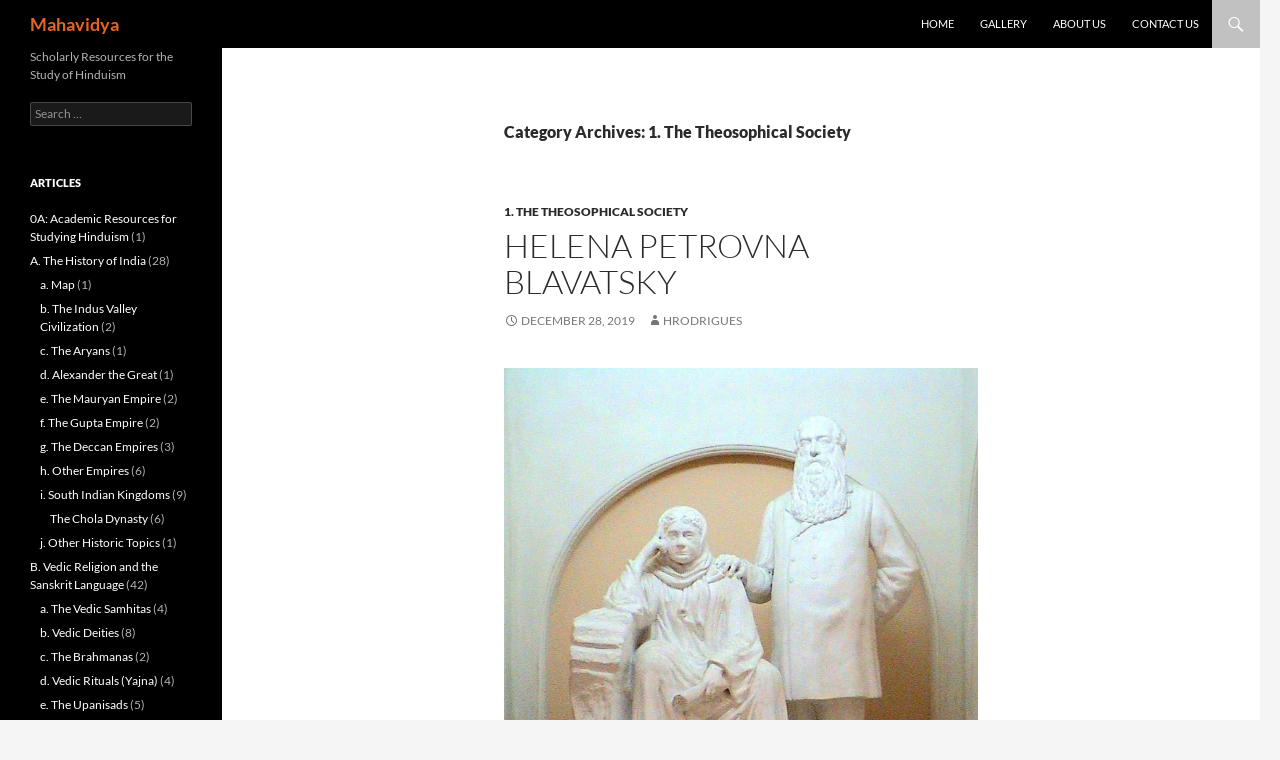

--- FILE ---
content_type: text/html; charset=UTF-8
request_url: https://mahavidya.ca/category/revitalization-and-modernity/hinduism-in-universalistic-religion/the-theosophical-society/
body_size: 48842
content:
<!DOCTYPE html>
<html lang="en-US">
<head>
	<meta charset="UTF-8">
	<meta name="viewport" content="width=device-width, initial-scale=1.0">
	<title>1. The Theosophical Society | Mahavidya</title>
	<link rel="profile" href="https://gmpg.org/xfn/11">
	<link rel="pingback" href="https://mahavidya.ca/xmlrpc.php">
	<meta name='robots' content='max-image-preview:large' />
<link rel='dns-prefetch' href='//mahavidya.ca' />
<link rel="alternate" type="application/rss+xml" title="Mahavidya &raquo; Feed" href="https://mahavidya.ca/feed/" />
<link rel="alternate" type="application/rss+xml" title="Mahavidya &raquo; Comments Feed" href="https://mahavidya.ca/comments/feed/" />
<link rel="alternate" type="application/rss+xml" title="Mahavidya &raquo; 1. The Theosophical Society Category Feed" href="https://mahavidya.ca/category/revitalization-and-modernity/hinduism-in-universalistic-religion/the-theosophical-society/feed/" />
<style id='wp-img-auto-sizes-contain-inline-css'>
img:is([sizes=auto i],[sizes^="auto," i]){contain-intrinsic-size:3000px 1500px}
/*# sourceURL=wp-img-auto-sizes-contain-inline-css */
</style>
<style id='wp-emoji-styles-inline-css'>

	img.wp-smiley, img.emoji {
		display: inline !important;
		border: none !important;
		box-shadow: none !important;
		height: 1em !important;
		width: 1em !important;
		margin: 0 0.07em !important;
		vertical-align: -0.1em !important;
		background: none !important;
		padding: 0 !important;
	}
/*# sourceURL=wp-emoji-styles-inline-css */
</style>
<style id='wp-block-library-inline-css'>
:root{--wp-block-synced-color:#7a00df;--wp-block-synced-color--rgb:122,0,223;--wp-bound-block-color:var(--wp-block-synced-color);--wp-editor-canvas-background:#ddd;--wp-admin-theme-color:#007cba;--wp-admin-theme-color--rgb:0,124,186;--wp-admin-theme-color-darker-10:#006ba1;--wp-admin-theme-color-darker-10--rgb:0,107,160.5;--wp-admin-theme-color-darker-20:#005a87;--wp-admin-theme-color-darker-20--rgb:0,90,135;--wp-admin-border-width-focus:2px}@media (min-resolution:192dpi){:root{--wp-admin-border-width-focus:1.5px}}.wp-element-button{cursor:pointer}:root .has-very-light-gray-background-color{background-color:#eee}:root .has-very-dark-gray-background-color{background-color:#313131}:root .has-very-light-gray-color{color:#eee}:root .has-very-dark-gray-color{color:#313131}:root .has-vivid-green-cyan-to-vivid-cyan-blue-gradient-background{background:linear-gradient(135deg,#00d084,#0693e3)}:root .has-purple-crush-gradient-background{background:linear-gradient(135deg,#34e2e4,#4721fb 50%,#ab1dfe)}:root .has-hazy-dawn-gradient-background{background:linear-gradient(135deg,#faaca8,#dad0ec)}:root .has-subdued-olive-gradient-background{background:linear-gradient(135deg,#fafae1,#67a671)}:root .has-atomic-cream-gradient-background{background:linear-gradient(135deg,#fdd79a,#004a59)}:root .has-nightshade-gradient-background{background:linear-gradient(135deg,#330968,#31cdcf)}:root .has-midnight-gradient-background{background:linear-gradient(135deg,#020381,#2874fc)}:root{--wp--preset--font-size--normal:16px;--wp--preset--font-size--huge:42px}.has-regular-font-size{font-size:1em}.has-larger-font-size{font-size:2.625em}.has-normal-font-size{font-size:var(--wp--preset--font-size--normal)}.has-huge-font-size{font-size:var(--wp--preset--font-size--huge)}.has-text-align-center{text-align:center}.has-text-align-left{text-align:left}.has-text-align-right{text-align:right}.has-fit-text{white-space:nowrap!important}#end-resizable-editor-section{display:none}.aligncenter{clear:both}.items-justified-left{justify-content:flex-start}.items-justified-center{justify-content:center}.items-justified-right{justify-content:flex-end}.items-justified-space-between{justify-content:space-between}.screen-reader-text{border:0;clip-path:inset(50%);height:1px;margin:-1px;overflow:hidden;padding:0;position:absolute;width:1px;word-wrap:normal!important}.screen-reader-text:focus{background-color:#ddd;clip-path:none;color:#444;display:block;font-size:1em;height:auto;left:5px;line-height:normal;padding:15px 23px 14px;text-decoration:none;top:5px;width:auto;z-index:100000}html :where(.has-border-color){border-style:solid}html :where([style*=border-top-color]){border-top-style:solid}html :where([style*=border-right-color]){border-right-style:solid}html :where([style*=border-bottom-color]){border-bottom-style:solid}html :where([style*=border-left-color]){border-left-style:solid}html :where([style*=border-width]){border-style:solid}html :where([style*=border-top-width]){border-top-style:solid}html :where([style*=border-right-width]){border-right-style:solid}html :where([style*=border-bottom-width]){border-bottom-style:solid}html :where([style*=border-left-width]){border-left-style:solid}html :where(img[class*=wp-image-]){height:auto;max-width:100%}:where(figure){margin:0 0 1em}html :where(.is-position-sticky){--wp-admin--admin-bar--position-offset:var(--wp-admin--admin-bar--height,0px)}@media screen and (max-width:600px){html :where(.is-position-sticky){--wp-admin--admin-bar--position-offset:0px}}

/*# sourceURL=wp-block-library-inline-css */
</style><style id='global-styles-inline-css'>
:root{--wp--preset--aspect-ratio--square: 1;--wp--preset--aspect-ratio--4-3: 4/3;--wp--preset--aspect-ratio--3-4: 3/4;--wp--preset--aspect-ratio--3-2: 3/2;--wp--preset--aspect-ratio--2-3: 2/3;--wp--preset--aspect-ratio--16-9: 16/9;--wp--preset--aspect-ratio--9-16: 9/16;--wp--preset--color--black: #000;--wp--preset--color--cyan-bluish-gray: #abb8c3;--wp--preset--color--white: #fff;--wp--preset--color--pale-pink: #f78da7;--wp--preset--color--vivid-red: #cf2e2e;--wp--preset--color--luminous-vivid-orange: #ff6900;--wp--preset--color--luminous-vivid-amber: #fcb900;--wp--preset--color--light-green-cyan: #7bdcb5;--wp--preset--color--vivid-green-cyan: #00d084;--wp--preset--color--pale-cyan-blue: #8ed1fc;--wp--preset--color--vivid-cyan-blue: #0693e3;--wp--preset--color--vivid-purple: #9b51e0;--wp--preset--color--green: #24890d;--wp--preset--color--dark-gray: #2b2b2b;--wp--preset--color--medium-gray: #767676;--wp--preset--color--light-gray: #f5f5f5;--wp--preset--gradient--vivid-cyan-blue-to-vivid-purple: linear-gradient(135deg,rgb(6,147,227) 0%,rgb(155,81,224) 100%);--wp--preset--gradient--light-green-cyan-to-vivid-green-cyan: linear-gradient(135deg,rgb(122,220,180) 0%,rgb(0,208,130) 100%);--wp--preset--gradient--luminous-vivid-amber-to-luminous-vivid-orange: linear-gradient(135deg,rgb(252,185,0) 0%,rgb(255,105,0) 100%);--wp--preset--gradient--luminous-vivid-orange-to-vivid-red: linear-gradient(135deg,rgb(255,105,0) 0%,rgb(207,46,46) 100%);--wp--preset--gradient--very-light-gray-to-cyan-bluish-gray: linear-gradient(135deg,rgb(238,238,238) 0%,rgb(169,184,195) 100%);--wp--preset--gradient--cool-to-warm-spectrum: linear-gradient(135deg,rgb(74,234,220) 0%,rgb(151,120,209) 20%,rgb(207,42,186) 40%,rgb(238,44,130) 60%,rgb(251,105,98) 80%,rgb(254,248,76) 100%);--wp--preset--gradient--blush-light-purple: linear-gradient(135deg,rgb(255,206,236) 0%,rgb(152,150,240) 100%);--wp--preset--gradient--blush-bordeaux: linear-gradient(135deg,rgb(254,205,165) 0%,rgb(254,45,45) 50%,rgb(107,0,62) 100%);--wp--preset--gradient--luminous-dusk: linear-gradient(135deg,rgb(255,203,112) 0%,rgb(199,81,192) 50%,rgb(65,88,208) 100%);--wp--preset--gradient--pale-ocean: linear-gradient(135deg,rgb(255,245,203) 0%,rgb(182,227,212) 50%,rgb(51,167,181) 100%);--wp--preset--gradient--electric-grass: linear-gradient(135deg,rgb(202,248,128) 0%,rgb(113,206,126) 100%);--wp--preset--gradient--midnight: linear-gradient(135deg,rgb(2,3,129) 0%,rgb(40,116,252) 100%);--wp--preset--font-size--small: 13px;--wp--preset--font-size--medium: 20px;--wp--preset--font-size--large: 36px;--wp--preset--font-size--x-large: 42px;--wp--preset--spacing--20: 0.44rem;--wp--preset--spacing--30: 0.67rem;--wp--preset--spacing--40: 1rem;--wp--preset--spacing--50: 1.5rem;--wp--preset--spacing--60: 2.25rem;--wp--preset--spacing--70: 3.38rem;--wp--preset--spacing--80: 5.06rem;--wp--preset--shadow--natural: 6px 6px 9px rgba(0, 0, 0, 0.2);--wp--preset--shadow--deep: 12px 12px 50px rgba(0, 0, 0, 0.4);--wp--preset--shadow--sharp: 6px 6px 0px rgba(0, 0, 0, 0.2);--wp--preset--shadow--outlined: 6px 6px 0px -3px rgb(255, 255, 255), 6px 6px rgb(0, 0, 0);--wp--preset--shadow--crisp: 6px 6px 0px rgb(0, 0, 0);}:where(.is-layout-flex){gap: 0.5em;}:where(.is-layout-grid){gap: 0.5em;}body .is-layout-flex{display: flex;}.is-layout-flex{flex-wrap: wrap;align-items: center;}.is-layout-flex > :is(*, div){margin: 0;}body .is-layout-grid{display: grid;}.is-layout-grid > :is(*, div){margin: 0;}:where(.wp-block-columns.is-layout-flex){gap: 2em;}:where(.wp-block-columns.is-layout-grid){gap: 2em;}:where(.wp-block-post-template.is-layout-flex){gap: 1.25em;}:where(.wp-block-post-template.is-layout-grid){gap: 1.25em;}.has-black-color{color: var(--wp--preset--color--black) !important;}.has-cyan-bluish-gray-color{color: var(--wp--preset--color--cyan-bluish-gray) !important;}.has-white-color{color: var(--wp--preset--color--white) !important;}.has-pale-pink-color{color: var(--wp--preset--color--pale-pink) !important;}.has-vivid-red-color{color: var(--wp--preset--color--vivid-red) !important;}.has-luminous-vivid-orange-color{color: var(--wp--preset--color--luminous-vivid-orange) !important;}.has-luminous-vivid-amber-color{color: var(--wp--preset--color--luminous-vivid-amber) !important;}.has-light-green-cyan-color{color: var(--wp--preset--color--light-green-cyan) !important;}.has-vivid-green-cyan-color{color: var(--wp--preset--color--vivid-green-cyan) !important;}.has-pale-cyan-blue-color{color: var(--wp--preset--color--pale-cyan-blue) !important;}.has-vivid-cyan-blue-color{color: var(--wp--preset--color--vivid-cyan-blue) !important;}.has-vivid-purple-color{color: var(--wp--preset--color--vivid-purple) !important;}.has-black-background-color{background-color: var(--wp--preset--color--black) !important;}.has-cyan-bluish-gray-background-color{background-color: var(--wp--preset--color--cyan-bluish-gray) !important;}.has-white-background-color{background-color: var(--wp--preset--color--white) !important;}.has-pale-pink-background-color{background-color: var(--wp--preset--color--pale-pink) !important;}.has-vivid-red-background-color{background-color: var(--wp--preset--color--vivid-red) !important;}.has-luminous-vivid-orange-background-color{background-color: var(--wp--preset--color--luminous-vivid-orange) !important;}.has-luminous-vivid-amber-background-color{background-color: var(--wp--preset--color--luminous-vivid-amber) !important;}.has-light-green-cyan-background-color{background-color: var(--wp--preset--color--light-green-cyan) !important;}.has-vivid-green-cyan-background-color{background-color: var(--wp--preset--color--vivid-green-cyan) !important;}.has-pale-cyan-blue-background-color{background-color: var(--wp--preset--color--pale-cyan-blue) !important;}.has-vivid-cyan-blue-background-color{background-color: var(--wp--preset--color--vivid-cyan-blue) !important;}.has-vivid-purple-background-color{background-color: var(--wp--preset--color--vivid-purple) !important;}.has-black-border-color{border-color: var(--wp--preset--color--black) !important;}.has-cyan-bluish-gray-border-color{border-color: var(--wp--preset--color--cyan-bluish-gray) !important;}.has-white-border-color{border-color: var(--wp--preset--color--white) !important;}.has-pale-pink-border-color{border-color: var(--wp--preset--color--pale-pink) !important;}.has-vivid-red-border-color{border-color: var(--wp--preset--color--vivid-red) !important;}.has-luminous-vivid-orange-border-color{border-color: var(--wp--preset--color--luminous-vivid-orange) !important;}.has-luminous-vivid-amber-border-color{border-color: var(--wp--preset--color--luminous-vivid-amber) !important;}.has-light-green-cyan-border-color{border-color: var(--wp--preset--color--light-green-cyan) !important;}.has-vivid-green-cyan-border-color{border-color: var(--wp--preset--color--vivid-green-cyan) !important;}.has-pale-cyan-blue-border-color{border-color: var(--wp--preset--color--pale-cyan-blue) !important;}.has-vivid-cyan-blue-border-color{border-color: var(--wp--preset--color--vivid-cyan-blue) !important;}.has-vivid-purple-border-color{border-color: var(--wp--preset--color--vivid-purple) !important;}.has-vivid-cyan-blue-to-vivid-purple-gradient-background{background: var(--wp--preset--gradient--vivid-cyan-blue-to-vivid-purple) !important;}.has-light-green-cyan-to-vivid-green-cyan-gradient-background{background: var(--wp--preset--gradient--light-green-cyan-to-vivid-green-cyan) !important;}.has-luminous-vivid-amber-to-luminous-vivid-orange-gradient-background{background: var(--wp--preset--gradient--luminous-vivid-amber-to-luminous-vivid-orange) !important;}.has-luminous-vivid-orange-to-vivid-red-gradient-background{background: var(--wp--preset--gradient--luminous-vivid-orange-to-vivid-red) !important;}.has-very-light-gray-to-cyan-bluish-gray-gradient-background{background: var(--wp--preset--gradient--very-light-gray-to-cyan-bluish-gray) !important;}.has-cool-to-warm-spectrum-gradient-background{background: var(--wp--preset--gradient--cool-to-warm-spectrum) !important;}.has-blush-light-purple-gradient-background{background: var(--wp--preset--gradient--blush-light-purple) !important;}.has-blush-bordeaux-gradient-background{background: var(--wp--preset--gradient--blush-bordeaux) !important;}.has-luminous-dusk-gradient-background{background: var(--wp--preset--gradient--luminous-dusk) !important;}.has-pale-ocean-gradient-background{background: var(--wp--preset--gradient--pale-ocean) !important;}.has-electric-grass-gradient-background{background: var(--wp--preset--gradient--electric-grass) !important;}.has-midnight-gradient-background{background: var(--wp--preset--gradient--midnight) !important;}.has-small-font-size{font-size: var(--wp--preset--font-size--small) !important;}.has-medium-font-size{font-size: var(--wp--preset--font-size--medium) !important;}.has-large-font-size{font-size: var(--wp--preset--font-size--large) !important;}.has-x-large-font-size{font-size: var(--wp--preset--font-size--x-large) !important;}
/*# sourceURL=global-styles-inline-css */
</style>

<style id='classic-theme-styles-inline-css'>
/*! This file is auto-generated */
.wp-block-button__link{color:#fff;background-color:#32373c;border-radius:9999px;box-shadow:none;text-decoration:none;padding:calc(.667em + 2px) calc(1.333em + 2px);font-size:1.125em}.wp-block-file__button{background:#32373c;color:#fff;text-decoration:none}
/*# sourceURL=/wp-includes/css/classic-themes.min.css */
</style>
<link rel='stylesheet' id='me-spr-block-styles-css' href='https://mahavidya.ca/wp-content/plugins/simple-post-redirect//css/block-styles.min.css?ver=6.9' media='all' />
<link rel='stylesheet' id='wpm-main-css' href='//mahavidya.ca/wp-content/plugins/wp-multilang/assets/styles/main.min.css?ver=2.4.24' media='all' />
<link rel='stylesheet' id='twentyfourteen-lato-css' href='https://mahavidya.ca/wp-content/themes/twentyfourteen/fonts/font-lato.css?ver=20230328' media='all' />
<link rel='stylesheet' id='genericons-css' href='https://mahavidya.ca/wp-content/themes/twentyfourteen/genericons/genericons.css?ver=20251101' media='all' />
<link rel='stylesheet' id='twentyfourteen-style-css' href='https://mahavidya.ca/wp-content/themes/twentyfourteen/style.css?ver=20251202' media='all' />
<link rel='stylesheet' id='twentyfourteen-block-style-css' href='https://mahavidya.ca/wp-content/themes/twentyfourteen/css/blocks.css?ver=20250715' media='all' />
<script src="https://mahavidya.ca/wp-includes/js/jquery/jquery.min.js?ver=3.7.1" id="jquery-core-js"></script>
<script src="https://mahavidya.ca/wp-includes/js/jquery/jquery-migrate.min.js?ver=3.4.1" id="jquery-migrate-js"></script>
<script src="https://mahavidya.ca/wp-content/themes/twentyfourteen/js/functions.js?ver=20250729" id="twentyfourteen-script-js" defer data-wp-strategy="defer"></script>
<link rel="https://api.w.org/" href="https://mahavidya.ca/wp-json/" /><link rel="alternate" title="JSON" type="application/json" href="https://mahavidya.ca/wp-json/wp/v2/categories/216" /><link rel="EditURI" type="application/rsd+xml" title="RSD" href="https://mahavidya.ca/xmlrpc.php?rsd" />
<meta name="generator" content="WordPress 6.9" />
<script src='https://sites.ulethbridge.ca/?dm=cc468a348a130e05d12b375043a74c61&amp;action=load&amp;blogid=145&amp;siteid=1&amp;t=916345683&amp;back=https%3A%2F%2Fmahavidya.ca%2Fcategory%2Frevitalization-and-modernity%2Fhinduism-in-universalistic-religion%2Fthe-theosophical-society%2F' type='text/javascript'></script><link rel="alternate" hreflang="x-default" href="https://mahavidya.ca/category/revitalization-and-modernity/hinduism-in-universalistic-religion/the-theosophical-society/"/>
<link rel="alternate" hreflang="en-us" href="https://mahavidya.ca/category/revitalization-and-modernity/hinduism-in-universalistic-religion/the-theosophical-society/"/>
		<style type="text/css" id="twentyfourteen-header-css">
				.site-title a {
			color: #e66523;
		}
		</style>
		<style id="custom-background-css">
body.custom-background { background-image: url("https://www.mahavidya.ca/files/2017/02/bg.jpg"); background-position: left top; background-size: auto; background-repeat: repeat; background-attachment: fixed; }
</style>
	
<!-- Styles cached and displayed inline for speed. Generated by http://stylesplugin.com -->
<style type="text/css" id="styles-plugin-css">
.styles .search-toggle,.styles .search-box,.styles .search-toggle.active{background-color:#c1c1c1}.styles .search-toggle:hover{background-color:#e66523}.styles #page a:hover{color:#e66523}.styles #masthead .primary-navigation li a:hover,.styles #masthead .primary-navigation li:hover > a{color:#fff}.styles .primary-navigation ul ul,.styles .primary-navigation ul ul a:hover,.styles .primary-navigation ul ul li.focus > a,.styles .primary-navigation li:hover > a,.styles .primary-navigation li > a:hover,.styles .primary-navigation li.focus > a,.styles .primary-navigation li.focus > a{background-color:#e66523}.styles .site-navigation .current-menu-item > a,.styles .site-navigation .current-menu-ancestor > a,.styles .site-navigation .current_page_item > a,.styles .site-navigation .current_page_ancestor > a{color:#e66523!important}.styles .site-navigation .current-menu-item > a,.styles .site-navigation .current-menu-ancestor > a:hover,.styles .site-navigation .current_page_item > a:hover,.styles .site-navigation .current_page_ancestor > a:hover{color:#fff!important;background-color:#e66523!important}
</style>
</head>

<body class="archive category category-the-theosophical-society category-216 custom-background wp-embed-responsive wp-theme-twentyfourteen language-en styles group-blog masthead-fixed list-view full-width">
<a class="screen-reader-text skip-link" href="#content">
	Skip to content</a>
<div id="page" class="hfeed site">
		
	<header id="masthead" class="site-header">
		<div class="header-main">
							<h1 class="site-title"><a href="https://mahavidya.ca/" rel="home" >Mahavidya</a></h1>
			
			<div class="search-toggle">
				<a href="#search-container" class="screen-reader-text" aria-expanded="false" aria-controls="search-container">
					Search				</a>
			</div>

			<nav id="primary-navigation" class="site-navigation primary-navigation">
				<button class="menu-toggle">Primary Menu</button>
				<div class="menu-main-menu-container"><ul id="primary-menu" class="nav-menu"><li id="menu-item-3258" class="menu-item menu-item-type-post_type menu-item-object-page menu-item-home menu-item-3258"><a href="https://mahavidya.ca/">Home</a></li>
<li id="menu-item-3597" class="menu-item menu-item-type-post_type menu-item-object-page menu-item-3597"><a href="https://mahavidya.ca/gallery/">Gallery</a></li>
<li id="menu-item-3259" class="menu-item menu-item-type-post_type menu-item-object-page menu-item-3259"><a href="https://mahavidya.ca/about-us/">About us</a></li>
<li id="menu-item-3260" class="menu-item menu-item-type-post_type menu-item-object-page menu-item-3260"><a href="https://mahavidya.ca/contact-us/">Contact us</a></li>
</ul></div>			</nav>
		</div>

		<div id="search-container" class="search-box-wrapper hide">
			<div class="search-box">
				<form role="search" method="get" class="search-form" action="https://mahavidya.ca/">
				<label>
					<span class="screen-reader-text">Search for:</span>
					<input type="search" class="search-field" placeholder="Search &hellip;" value="" name="s" />
				</label>
				<input type="submit" class="search-submit" value="Search" />
			</form>			</div>
		</div>
	</header><!-- #masthead -->

	<div id="main" class="site-main">

	<section id="primary" class="content-area">
		<div id="content" class="site-content" role="main">

			
			<header class="archive-header">
				<h1 class="archive-title">
				Category Archives: 1. The Theosophical Society				</h1>

							</header><!-- .archive-header -->

				
<article id="post-4271" class="post-4271 post type-post status-publish format-standard hentry category-the-theosophical-society">
	
	<header class="entry-header">
				<div class="entry-meta">
			<span class="cat-links"><a href="https://mahavidya.ca/category/revitalization-and-modernity/hinduism-in-universalistic-religion/the-theosophical-society/" rel="category tag">1. The Theosophical Society</a></span>
		</div>
			<h1 class="entry-title"><a href="https://mahavidya.ca/2019/12/28/helena-petrovna-blavatsky/" rel="bookmark">Helena Petrovna Blavatsky</a></h1>
		<div class="entry-meta">
			<span class="entry-date"><a href="https://mahavidya.ca/2019/12/28/helena-petrovna-blavatsky/" rel="bookmark"><time class="entry-date" datetime="2019-12-28T17:02:23-07:00">December 28, 2019</time></a></span> <span class="byline"><span class="author vcard"><a class="url fn n" href="https://mahavidya.ca/author/hrodrigues/" rel="author">hrodrigues</a></span></span>		</div><!-- .entry-meta -->
	</header><!-- .entry-header -->

		<div class="entry-content">
		<figure id="attachment_4273" style="width: 474px"  class="wp-caption aligncenter"><img fetchpriority="high" decoding="async" class="size-large wp-image-4273" src="http://www.mahavidya.ca/files/2019/12/DSC02595-001-768x1024.jpg" alt="" width="474" height="632" srcset="https://mahavidya.ca/files/2019/12/DSC02595-001-768x1024.jpg 768w, https://mahavidya.ca/files/2019/12/DSC02595-001-225x300.jpg 225w, https://mahavidya.ca/files/2019/12/DSC02595-001.jpg 864w" sizes="(max-width: 474px) 100vw, 474px" /><figcaption class="wp-caption-text">Statue of Helena Petrovna Blavatsky and Colonel Henry Steel Olcott, founders of the Theosophical Society, at its headquarters in Adyar, Chennai.</figcaption></figure>
<p>Helena Petrovna Blavatsky was a prominent nineteenth century occultist who, along with Henry Olcott, formed the American Theosophical Society in 1875 (Bevir 2003:100). Helena Petrovna Hahn wad born in Ekaterinslow, Russia on July 31, 1831 (Kingsland 32). The Hahn family was rather affluent, with both Helena’s father, Colonel Peter Hahn, and mother being descended from nobility, German and Russian respectively (Kingsland 32; Bevir 2003:100). When she was eleven years old, Helena was put in the custody of her grandmother living in Saratow, her mother having passed away a few years before, and her father traveling quite often due to his military position (Kingsland 37). After living with her grandparents for roughly five years she married General Nokifor Blavatsky; she was seventeen at the time and he was many years her senior (Kingsland 37; Prothero 202). Though the marriage did not last and the pair separated after three months, they were never legally divorced (Bevir 1994:749; Bevir 2003: 100; Kingsland 37).</p>
<p>After leaving her husband in 1948, Blavatsky traveled extensively while studying the occult (Kingsland 39). Blavatsky had previously toured through England and visited Paris with her father at the age of thirteen, but it was not until after the end of her marriage that she traveled outside of Europe (Kingsland 37). Though it is generally agreed upon that Blavatsky traveled a considerable amount after leaving her husband, the places to which she traveled, in which order, and at what dates are rather contested. There is a consensus however, that she traveled to Constantinople immediately after leaving Russia (Bevir 1994:749; Kingsland 37; Prothero 202). There is some speculation that after leaving Constantinople Blavatsky traveled to Greece and Egypt, but there is no overarching agreement one her destination upon leaving the city (Kingsland 37). Her extensive travels, which are occasionally referred to by some as a <em>wanderjaher</em> (Kingsland 53), are believed to include multiple visits to India and North America, as well as several countries in Europe, Southeast Asia, and South America (Kingsland 40-58). It is during this time that the title Madame Blavatsky begins to be used. Two of the places that Blavatsky is believed to have visited in search of occult knowledge are Quebec City, Canada around 1851 to consult with Indigenous tribes, and New Orleans to investigate reports of Voodoo practices (Kingsland 40, 42). As well, in the latter part of 1852, Blavatsky is speculated to have attempted to enter into Tibet for the first time in order to search for the physical location of her occult teachers, usually referred to as the Masters or the Mahatmas, but was denied entrance into the country, and thus in 1953 returned to England after having spent some time in Singapore and Java (Kingsland 43).</p>
<p>During her travels, Blavatsky fell ill a number of times. One such instance of illness was in 1858, while Blavatsky was in Russia visiting family, and was believed to be caused by an old internal injury that had re-opened (Kingsland 46). Blavatsky was again struck by illness while staying at Ozoorgetty in Mingrelia in 1863 (Kingsland 47). This bout of illness was very severe, and Blavatsky was escorted by servants to Tiflis, where her grandparents lived at the time, in order to receive medical treatment (Kingsland 48). During both of incidences of illness, Blavatsky was believed to be the source of strange phenomena reported by those around her at the time (Kingsland 46-49). Blavatsky is also speculated to have spent seven years in Tibet receiving occult training from her masters (Crow 695; Kingsland 50). However, this assertion is highly contested due to the uncertainty of Blavatsky’s whereabouts during certain years and speculation on whether she received the training over those years intermittently or consecutively (Kingsland 50). Additionally, there are some that believe that Blavatsky’s occult gifts allowed her to astral project and receive instructions from her Masters on an astral plane rather than the physical one (Kingsland 50).</p>
<p>Between 1863 and 1867 Blavatsky traveled around Europe, and in 1867 left Europe to, again, travel to India; during this time, she did not contact her family (Kingsland 50). In late 1870, Blavatsky’s aunt, Madame Fadeeff, received a letter from Mahatma K.H., one of Blavatsky’s masters, which is considered “the first record of any phenomenal letter from a Master” (Kingsland 51). Blavatsky’s family was informed that she was in good health and gave an approximate date for her return to Russia (Kingsland 50-51). Blavatsky is said to have completed her <em>wanderjaher</em> in 1873, at the age of forty-two, and in July of 1873 she traveled to New York (Kingsland 52-53).</p>
<p>In New York, during September of 1875, Helena Blavatsky, along with Henry Olcott, founded the Theosophical Society (Bevir 1994:751; Bevir 2003:100; Crow 693; Prothero 205). This, however, was not the first attempt by Blavatsky to create a social organization dedicated to studying the occult. In 1871, a few years prior to the founding of the Theosophical Society, Blavatsky had formed the <em>Société Spirite</em> in Cairo, Egypt (Kingsland 51-52; Prothero 202). The purpose of this previous society was the investigation into spiritual phenomena and spiritual mediums (Kingsland 51). However, the <em>Société Spirite</em> was rather short lived, with some blaming its demise on Blavatsky’s deficit of organizational skills (Prothero 202), and others on the flawed character of other members of the group (Kingsland 52). At the start of the Theosophical Society, Blavatsky was voted to be the Society’s Secretary, and Olcott was voted in as the Society’s first President (Crow 705; Bevir 2003:100). The focus of the Theosophical Society shifted over time, and it is believed that in the early days of the Society, its main purpose was to “attempt to reform spiritualism” (Prothero 198). It was only after the Theosophical Society’s Headquarters were moved to India in 1878-1879 that the Society began to express its “three basic aims [of]: [promoting] the brotherhood of man, [investigating] the hidden powers of life and matter, and [encouraging] the study of comparative religion” (Bevir 2003:100). This change in the purpose of the Society is often attributed to Blavatsky incorporating more aspects of Eastern religions, particularly Hinduism and Buddhism, into the Society’s doctrine and practices (Bevir 1994:748, 756-759; Bevir 2003:104; Crow 695, 702, 710).</p>
<p>Blavatsky remained in India from 1878 until 1887, when she moved to London England and began a new branch of the Theosophical Society known as the Esoteric Section (Crow 704). The inception of the Esoteric Section was publicized in <em>Lucifer</em>, a journal published by the Theosophical Society along with <em>The Theosophist</em> (Bevir 2003:102), in October of 1888 (Crow 704). The creation of this supposedly higher order group within the Theosophical Society was aimed at providing what was to be considered a more practical form of occult teachings and “a deeper study of esoteric philosophy” to a select group of students who would study directly under Blavatsky (Crow 704). Those of whom were chosen to be a part of the Esoteric Section had to take an oath wherein they were sworn to secrecy about the teachings that would transpire, as well as “a pledge of obedience to [Blavatsky] her[self]” (Crow 706), thus making Blavatsky the sole head of the Esoteric Section (Crow 706). However, Blavatsky did not stop at the creation of the Esoteric Section, which boasted a healthy number of students, and went on to create the ‘Inner Group,’ which was seen as being the next level above the Esoteric Section (Crow 707). The members of Blavatsky’s Inner Group were hand picked by her, and fit the description of the students from the Esoteric Section who supported Blavatsky most loyally; although, the justification given by Blavatsky for entrance into the Inner Group was based on a member reaching a certain point in learning the teachings of the Esoteric Section that they required more advanced teachings than other members (Crow 707). It is believed that the creation of the Esoteric Society, and subsequently the Inner Group, produced a rift between Blavatsky and Olcott (Crow 705). Blavatsky wanted the Theosophical Society to keep its membership more exclusive and hierarchal, thus making its teachings less accessible, and Olcott wanted the Society’s teachings to be more publicly accessible and to focus more on social reform (Prothero 207-208).</p>
<p>Blavatsky’s position within the Theosophical Society was not only as the Secretary to the Society at large, as well as the head of both the Esoteric Section and Inner Group, but she was also responsible for the Society’s doctrine and created a vast amount of literature (Bevir 2003:100). Prior to the founding of the Theosophical Society, Blavatsky had wrote a number of journal articles that defended spiritualism (Bevir 2003:100). The first book of Blavatsky’s to be published was <em>Isis Unveiled</em> in 1877, which consisted of two volumes that “claimed to examine religion and science within the context of Western occultism and spiritualistic phenomena” (Crow 694), and it was through the publication of these volumes that Blavatsky established her position as the member in charge of the Theosophical Society’s doctrine (Crow 701). After the establishment of the Theosophical Society, Blavatsky continued to write articles on the occult which were run in journals published by the society, such as <em>Lucifer</em> and <em>The Theosophist</em> which was first published in 1879 (Kingsland 115, 252). The next substantial work put out by Blavatsky was <em>The Secret Doctrine</em>, which was published in 1888, and outlined Blavatsky’s beliefs on the evolution of humanity which she broke down into seven phases (Crow 696, 700). Before her death in 1891, Blavatsky was able to complete <em>The Voice of Silence</em> and <em>The Key to Theosophy</em>, both of which were published in 1889 (Kingsland 115, 237).</p>
<p>Helena Petrovna Blavatsky died on May 8<sup>th</sup>, 1891 (Henderson; Kingsland 252). In the years leading up to her death, Blavatsky had fallen gravely ill a number of times, and is said to have been healed by her Masters on more than one occasion (Kingsland 114-119). After Blavatsky’s death, Olcott is said to have re-ordered the Theosophical Society to better align with his vision of what the Society should be, thus moving away from Blavatsky’s highly esoteric structure (Prothero 210). Blavatsky’s death is still honoured by those who are a part of the Theosophical Society today (Henderson).</p>
<p>&nbsp;</p>
<p><strong><u>Bibliography</u></strong></p>
<p>Bevir, Mark (1994) “The West Turns Eastward: Madame Blavatsky and the Transformation of the Occult Tradition.” <em>Journal of the American Academy of Religion </em>62:747-76. Accessed on October 2, 2018. doi: 10.1093/jaarel/LXII.3.747</p>
<p>Bevir Mark (2003) “Theosophy and the Origins of the Indian National Congress.” <em>International Journal of Hindu Studies</em> 7:99-115. Accessed on October 4, 2018. doi:10.1007/s11407-003-0005-4</p>
<p>Crow, John L. (2012) “Taming the Astral Body: The Theosophical Society’s Ongoing Problem of Emotion and Control.” <em>Journal of the American Academy of Religion</em> 80:691-717. Accessed on October 2, 2018. doi:10.1093/jaarel/lfs042.</p>
<p>Henderson, Helene (Ed.) (2015) “Death of Blavatsky (Helena Petrovna).” In <em>Holidays, Festivals, and Celebrations of the World Dictionary</em>. Detroit: Omnigraphics Inc.</p>
<p>Kingsland, William (1985) <em>The Real H. P. Blavatsky: A Stud in Theosophy, and a Memoir of a Great Soul</em>. London: Theosophical Publishing House LTD.</p>
<p>Prothero, Stephen R. (1993) “From Spiritualism to Theosophy: ‘Uplifting’ a Democratic Tradition.” <em>Religion and American Culture: A Journal of Interpretation</em> 3:197-216. Accessed on October 2, 2018. doi:10.2307/1123988.</p>
<p><strong><u>Related Topics</u></strong></p>
<p>Henry Olcott</p>
<p>Theosophical Society</p>
<p><em>Société Spirite</em></p>
<p><em>The Secret Doctrine</em></p>
<p><em>Isis Unveiled</em></p>
<p><em>The Voice of Silence</em></p>
<p><em>The Key to Theosophy</em></p>
<p>The Metropolitan Gentry</p>
<p>William Quan Judge</p>
<p>George H. Felt</p>
<p>This article was written by Krystal Goltz (Fall 2018), who is entirely responsible for its content.</p>
	</div><!-- .entry-content -->
	
	</article><!-- #post-4271 -->

<article id="post-4104" class="post-4104 post type-post status-publish format-standard hentry category-the-theosophical-society">
	
	<header class="entry-header">
				<div class="entry-meta">
			<span class="cat-links"><a href="https://mahavidya.ca/category/revitalization-and-modernity/hinduism-in-universalistic-religion/the-theosophical-society/" rel="category tag">1. The Theosophical Society</a></span>
		</div>
			<h1 class="entry-title"><a href="https://mahavidya.ca/2017/12/26/the-theosophical-society-2/" rel="bookmark">The Theosophical Society</a></h1>
		<div class="entry-meta">
			<span class="entry-date"><a href="https://mahavidya.ca/2017/12/26/the-theosophical-society-2/" rel="bookmark"><time class="entry-date" datetime="2017-12-26T21:31:06-07:00">December 26, 2017</time></a></span> <span class="byline"><span class="author vcard"><a class="url fn n" href="https://mahavidya.ca/author/hrodrigues/" rel="author">hrodrigues</a></span></span>		</div><!-- .entry-meta -->
	</header><!-- .entry-header -->

		<div class="entry-content">
		<p>The Theosophical Society held its first regular meeting on November 17<sup>th</sup>, 1875 in New York City (Campbell 29). The Society had been envisioned only two months prior by its first President, American Colonel Henry Steel Olcott, supported by his fast friend, the German-Russian Helena Petrovna Blavatsky (Campbell 27), or H. P. B., as she preferred to be called (Campbell 2). To distinguish itself from other organizations (Campbell 78), the Society claimed three essential goals: to create a universal brotherhood, to compare humanity’s diverse ways of knowing, and to gain a better understanding of the hidden laws of nature and the abilities which lay dormant within humans (Scott 179). Rather than asserting a single doctrine for its members, the Society embraced an eclectic method of research, examining all religions and the Absolute Truth being pointed to by each of them (Olcott 58). Merriam-Webster defines theosophy itself as a way of coming to know the divine through mystical experiences. Similarly, in India, it was translated as <em>brahmavidya</em>, meaning the study or knowledge of the divine (Ingalls 87). The Theosophical Society would go on to have broad influence across the globe, with special relevance to the revival of Hinduism in India, and its heightened popularity in the West.</p>
<p>The Society was inspired by a number of previous traditions, such as American Transcendentalism and Spiritualism, which were in vogue during the 1870s (Campbell 9, 20), as well as Occultism (Campbell 10) and Free Masonry (Campbell 12). While these traditions were in part a response to existing dilemmas within Christianity (Campbell 9), the Theosophical Society very quickly began to align itself more with Eastern traditions than those of the West (Campbell 87). This shift toward the “Orient” became clear in 1879, when founders Olcott and Blavatasky moved the headquarters of the Theosophical Society first to Bombay, and then on to Adyar, south Chennai (then Madras), Tamil Nadu, India in 1882 (Campbell 78, Cranston xiv).</p>
<p>The Society rapidly grew in size and influence after Blavatsky and Olcott’s arrival in India, due in part to the moderate success of their magazine, <em>The Theosophist</em>, which they had co-founded with Alfred Percy Sinnett (Morrisson 8), and to their deep reverence for India as well, which warmed many locals to their cause (Campbell 79). More than one hundred Theosophical Society branches were opened within five years of Blavatsky and Olcott’s arrival to India (Campbell 86). Most locals who joined the Society were of the Brahmin class, and had been educated in the British schooling system, which left them torn between the religion of their childhood and the rationalism in which they were trained (Bevir 104). The reconciliation, which the Society offered, between the ideologies of Hinduism and science (Bevir 104) was another significant reason for the rapid growth of the Society.</p>
<p>This ability to reconcile the “old” and the “new” was one of the characteristics of Neo-Hinduism, a movement which was instrumental in reigniting India’s passion for her own religious history (Bevir 105). The Theosophists were a major landmark on the map of Neo-Hinduism, along with the Brahmo Sabha and Arya Samaj movements (Bevir 105). Blavatsky’s choice to attribute the purest source of ancient wisdom to India, rather than Egypt or any other Eastern country, connected well with the Samajists in particular, who sought to bring back the <em>sanatana dharma</em> of the Vedas (Campbell 77). The Samajists and the Theosophical Society were already closely connected prior to Blavatsky and Olcott’s arrival in India, and united into a single organization for a brief period of time before Olcott and Blavatsky came to realize that the organizations had too many significant differences (Campbell 77). Their biggest concern was that the Arya Samaj organization, which was founded by Swami Dayanand Sarasvati in 1875 (Campbell 77), asserted the absolute superiority of Hinduism (Bevir 105), which went directly against the eclectic stance of Theosophy. Although their formal ties were dissolved, the impact of these Neo-Hindu organizations continued to shape the future of society and religion within India for many years to come.</p>
<p>In 1884, only two years after the move to Adyar, controversy overtook the Theosophical Society. Emma and Alexis Coulomb were old acquaintances of Madame Blavatksy’s, who had worked as members of the staff in Adyar until being discharged (Campbell 88). Seemingly in anger at their dismissal (Cranston 266), the Coulombs sent forty letters of reputed communication between Madame Blavatsky and Madame Coulomb to the <em>Christian College Magazine;</em> the letters indicated widespread fraud on Blavatsky’s part (Campbell 88). Although H. P. B. wanted to take the Coulombs to court, Olcott and the rest of the Society barred her from doing so, fearful of the trial becoming an attack on their beliefs rather than on Madame Blavatsky herself (Campbell 91, Cranston 280). Fierce debate on the authenticity of the Coulomb letters continued for some time thereafter (Cranston 270-272).</p>
<p>The fires of the debates around the so-called Coulomb Affair were fanned by Richard Hodgson when he released a damning report on the Theosophists for the British Society for Psychical Research in late 1885. He determined that everything he saw during his time with the Theosophical Society was deeply fraudulent (Campbell 93), despite his friendly opinion of Theosophy prior to his arrival in Adyar (Cranston 277). Although some have accused Hodgson’s report of being deeply biased (Cranston 277), his judgement had widespread influence on the court of public opinion. However, in an unexpected turn of events, this attack upon the Society went on to cause its global popularity to rise, rather than to diminish (Cranston 284).</p>
<p>Following this dramatic period, Madame Blavatsky experienced a brief and life-threatening illness, and consequently resigned as the Theosophical Society’s secretary and leader of the Esoteric Section in March 1885. H. P. B. moved to Europe, where she bonded with Annie Besant, began to print her second magazine, <em>Lucifer,</em> and founded the Blavatsky Lodge of London in 1887 (Cranston xv). She remained in England until her death at age sixty on May 8, 1891 (Cranston 407). Colonel Olcott, however, had remained in Adyar after Blavatsky’s departure to Europe in 1885, touring throughout India and working to rebuild the Society’s reputation in the wake of the Coulomb Affair (Campbell 95).</p>
<p>Despite Olcott’s existing position as President, there was a four year struggle over who would lead the Esoteric Section of the Society following Madame Blavatsky’s death (Campbell 103). The struggle was ultimately ended when the man behind Theosophical expansion in the United States, and fellow competitor for the role of Esoteric Section leader, William Quan Judge, spearheaded a secession from Olcott’s Theosophy, declaring “The Theosophical Society in America” as separate in 1895 (Campbell 111). Olcott remained at the head of the Society at Adyar until his death in 1907, when the Englishwoman Annie Besant ran to succeed him as the Society’s President, and won by a large majority (Campbell 118).</p>
<p>Besant had been politically active in England, advocating for socialism, contraceptives, and atheism before ultimately aiming her sights on Theosophy (Ingalls 85). She moved quickly through the Society’s ranks, becoming so trusted that she would go on to speak as one of the representatives of Theosophy at the first World Parliament of Religions at the Chicago World’s Fair in 1893, only four years after she had joined the Society (Campbell 102). Mahatma Gandhi himself held Besant in very high esteem after having met her and Blavatsky in London, and had some of his own spiritual beliefs shaped by his time with the Theosophists (Bergunder 406).  Annie Besant moved to India in the same year as the World’s Fair (Mortimer 61), where she became interested in Colonel Olcott’s early initiatives to improve the lives of the Dalits (Campbell 114).</p>
<p>Following Olcott’s death and her consequent election as President, Besant endeavoured to build upon the work which Olcott had previously started; she focused on reformation of religion, education, and problematic social norms in particular (Mortimer 61). Some of her most important accomplishments included founding the Central Hindu College in Banaras, the Adyar Library (Ingalls 86), raising the marriageable age of girls, and stoking the flames of Indian nationalism (Mortimer 61, 62). Besant also produced an exceptional amount of literature for the Theosophical Society, wrote a much respected translation of the <em>Bhagavad Gita</em> and studied other classical Sanskrit works; moreover, she declared India as her own land of spiritual origin, claiming to have lived there in at least nineteen of her previous lives (Ingalls 86).</p>
<p>Besant turned her focus to politics in 1913, when she formed the Brothers of India group and published a book entitled <em>Wake Up India!</em> (Mortimer 64). Shortly thereafter, she joined the Indian National Congress, and began publishing a weekly newspaper, <em>The Commonweal</em>, which outlined a plan of Indian independence (Verma &amp; Bakshi 292). Besant then purchased and renamed the <em>New India </em>daily newspaper in 1914, using it to support an idea of Indian Home Rule (Mortimer 65) which she fashioned after the Irish Home Rule movements (Ingalls 87). Besant supported universal suffrage and a complex democratic system of jurisdictions and electorates (Mortimer 68), and worked tirelessly across India throughout World War I until she was placed under house-arrest by the government in June 1917 (Mortimer 73). This action pushed the debates on Indian independence to a breaking point (Mortimer 75); between August and December of 1917, the Secretary of State for India announced the imminence of the nation’s independence, and Annie Besant was freed and elected President of the Indian National Congress (Mortimer 76), the only Western woman ever elected to this position (qtd. in Bevir 112).</p>
<p>Throughout her life with the Society, Besant was closely tied to fellow Theosophist C.W. Leadbeater (Ingalls 88), an Anglican priest-turned-Buddhist (Campbell 114). Leadbeater’s reputation crumbled in 1906, when he was formally accused of pedophilia (Vas 1); the accusations, coming from young boys, centered around his recommendations of masturbation as an occult practice. While the Theosophical Society accepted his resignation in response to these allegations (Campbell 116), Leadbeater was controversially reinstated to the Society only a year later, following Besant’s election to the Presidency (Tillett 33).</p>
<p>Two years after his reinstatement, Leadbeater discovered the young Jiddu Krishnamurti living with his family at Adyar, and promptly declared him to be the next great World Teacher and vehicle for the Christ (Campbell 120). Annie Besant worked with Leadbeater to gain custody of Jiddu and his brother, Nityananda (Campbell 120), after which they sent the boys to England for further education during World War I (Ingalls 88). Although their father attempted to regain custody of his sons twice, once after their move overseas and once following Leadbeater’s alleged sexual assault of Jiddu, Mr. Krishnamurti’s attempts were unsuccessful, and Leadbeater remained very much a part of the boys’ lives (Vas 2).</p>
<p>While Nityananda was accepted to Oxford, Jiddu was not, allowing him to train full time for the day when he would officially become the next World Teacher (Vas 3). He was thought to have taken on the role in 1925, and Annie Besant consequently suspended the Esoteric Section of the Theosophical Society, deeming it unnecessary (Campbell 129). An organization was built around Krishnamurti, called The Order of the Star in the East (Campbell 121), which grew throughout the 1920s, but was dissolved by Krishnamurti himself in 1929 (Campbell 129). While he went on to be a prolific lecturer and author, Krishnamurti left the Theosophical Society in 1930 (Campbell 147). Annie Besant died only three years after Krishnamurti’s departure, allegedly of a broken heart (Ingalls 88); her position as Society President was filled shortly thereafter by George Arundale (Campbell 130). However, the success which Krishnamurti found throughout his adult life, until his death in 1986, left some wondering if he was the World Teacher that Theosophy had promised after all (Vas 5).</p>
<p>Krishnamurti’s international fame (Campbell 148) serves as an excellent example of the way in which the Theosophical Society and many of its charismatic members helped to revive Hinduism in India and to popularize it in the West. While the effects in the West may be less noticeable, they are just as influential. Perhaps most importantly, Krishnamurti’s beliefs regarding meditation became popular in Hollywood, drawing many celebrities to his side, including Charlie Chaplin and Greta Garbo (Altman 213). Much of Krishnamurti’s appeal seems rooted in the disillusionment which many North Americans were feeling with Protestant Christianity at the time; furthermore, the meditative, inward-looking nature of his teachings – and those of the other Yogic teachers active during the same period, such as Yogananda and Vivekananda – allowed Americans to participate in “Americanized” Hindu practices without their fellow citizens noticing (Altman 213).</p>
<p>By the turn of the century, Americans were well-acquainted with the Theosophical Society; William Quan Judge’s schismatic organization, the Theosophical Society in America, already had seventy-one active branches within the United States by the year 1900 (qtd. in Morrisson 8). Theosophical ideas, such as the universalism and Unitarianism that Krishnamurti championed, formed a kind of bridge between the American disenchantment with Protestantism and their embrace of Asian religions. One can see the powerful effects of these Theosophical ideas still influencing spirituality today, especially in the current vigour for “neo-Vedantic” spiritual discourses formed largely within the context of Hinduism, such as those of Amritanandamayi Ma, better known as Amma (Huffer 377, 378). Although Amma’s teachings are rooted in Advaita philosophy, and she praises many aspects of Hinduism, she promotes non-denominational spirituality above all else (Huffer 377) – much as the Theosophists would have done, and continue to do.</p>
<p>The Theosophical Society in America still functions within the United States and internationally, simultaneously with the Theosophical Society at Adyar. These organizations are only two of the many spiritual movements which can find their roots within the rich, albeit short, history of Theosophy and its membership.</p>
<p>&nbsp;</p>
<p>&nbsp;</p>
<p>&nbsp;</p>
<p>&nbsp;</p>
<p><strong> </strong></p>
<p><strong> </strong></p>
<p><strong> </strong></p>
<p><strong> </strong></p>
<p><strong> </strong></p>
<p><strong> </strong></p>
<p><strong> </strong></p>
<p><strong> </strong></p>
<p><strong> </strong></p>
<p><strong> </strong></p>
<p><strong> </strong></p>
<p><strong>REFERENCES AND FURTHER RECOMMENDED READING</strong></p>
<p>&nbsp;</p>
<p>Altman, Michael J. (2016) “The Construction of Hinduism in America.” <em>Religion Compass</em> 10 #8: 207-216.</p>
<p>&nbsp;</p>
<p>Bergunder, Michael (2014) “Experiments with Theosophical Truth: Gandhi, Esotericism, and</p>
<p>Global Religious History.” <em>Journal of the American Academy of Religion</em> 82: 398-426.</p>
<p>&nbsp;</p>
<p>Bevir, Mark (2003) “Theosophy and the Origins of the Indian National Congress.” <em>International</em></p>
<p><em>Journal of Hindu Studies</em> 7 #1/3: 99-115</p>
<p>&nbsp;</p>
<p>Campbell, Bruce (1980)   <em>Ancient Wisdom Revived: A History of the Theosophical Movement</em>.</p>
<p>Berkeley: University of California Press.</p>
<p>&nbsp;</p>
<p>Cranston, Sylvia (1993)   <em>H.P.B. The Extraordinary Life &amp; Influence of Helena Blavatsky,</em></p>
<p><em>Founder of the Modern Theosophical Movement.</em> New York: G.P. Putnam’s Sons.</p>
<p>&nbsp;</p>
<p>Huffer, Amanda J. (2011) “Hinduism Without Religion: Amma’s Movement in America.” <em>Cross</em></p>
<p><em>Currents</em> 61 #3: 374-398.</p>
<p>&nbsp;</p>
<p>Ingalls, Daniel H.H. (1965) “The Heritage of a Fallible Saint: Annie Besant’s Gifts to India”</p>
<p><em>            Proceedings of the American Philosophical Society</em> 109 #2: 85-88.</p>
<p>&nbsp;</p>
<p>Merriam-Webster Online Dictionary: <a href="https://www.merriam-webster.com/dictionary/theosophy">https://www.merriam-webster.com/dictionary/theosophy</a></p>
<p>&nbsp;</p>
<p>Morrisson, Mark S. (2008) “The periodical culture of the occult revival: esoteric wisdom,</p>
<p>Modernity, and counter-public spheres.” <em>Journal of Modern Literature</em> 31 #2: 1-22.</p>
<p>&nbsp;</p>
<p>Mortimer, Joanne Stafford (1983) “Annie Besant and India 1913-1917.” <em>Journal of</em></p>
<p><em>Contemporary History</em> 18 #1: 61-78.</p>
<p>&nbsp;</p>
<p>Olcott, Henry Steel (1885) <em>Theosophy, Religion and Occult Science</em>. London: G. Redway.</p>
<p>&nbsp;</p>
<p>Scott, J. Barton (2016) <em>Spiritual Despots: Modern Hinduism and the Genealogies of Self-Rule</em>.</p>
<p>Chicago, London: The University of Chicago Press.</p>
<p>&nbsp;</p>
<p>Tillett, Gregory (2012) “Modern Western Magic and Theosophy.” <em>Aries</em> 12: 17-51</p>
<p>&nbsp;</p>
<p>Vas, Luis S.R. (2004) <em>J. Krishnamurti Great Liberator or Failed Messiah?</em> Delhi: Motilal</p>
<p>Banarsidass Publishers Pvt. Ltd.</p>
<p>&nbsp;</p>
<p>Verma, B.R., and S.R. Bakshi (eds.) (2005) <em>British Policy and Indian Nationalism (1858-1919)</em>.</p>
<p>New Delhi: Commonwealth Publishers.</p>
<p>&nbsp;</p>
<p>&nbsp;</p>
<p><strong>Related Topics for Further Investigation:</strong></p>
<p>Amma (Amritanandamayi Ma)</p>
<p>Annie Besant</p>
<p>Colonel Henry Steel Olcott</p>
<p>C.W. Leadbeater<br />
Free Masonry<br />
H.P. Blavatsky<br />
Indian National Congress</p>
<p>Jiddu Krishnamurti<br />
Mahatma Gandhi<br />
Neo-Hinduism<br />
Neo-Vedanta<br />
Occultism<br />
Orientalism</p>
<p>Spiritualism</p>
<p>The Order of the Star in the East<br />
Transcendentalism<br />
Vivekananda</p>
<p>Yogananda</p>
<p><strong>Noteworthy Websites Related to the Topic:</strong></p>
<p><a href="http://www.ts-adyar.org/">http://www.ts-adyar.org/</a></p>
<p><a href="https://www.theosophical.org/">https://www.theosophical.org/</a></p>
<p><a href="http://inc.in/">http://inc.in/</a></p>
<p><a href="https://www.kfa.org/">https://www.kfa.org/</a></p>
<p><a href="http://www.katinkahesselink.net/his/chronol.htm">http://www.katinkahesselink.net/his/chronol.htm</a></p>
<p><a href="https://www.theosophical.org/online-resources/leaflets/25-online-resources/online-leaflets/1796-hp-blavatsky-and-her-writings">https://www.theosophical.org/online-resources/leaflets/25-online-resources/online-leaflets/1796-hp-blavatsky-and-her-writings</a></p>
<p><a href="http://questbooks.com/index.php?route=information/information&amp;information_id=4">http://questbooks.com/index.php?route=information/information&amp;information_id=4</a></p>
<p><a href="https://www.facebook.com/Theosophical/">https://www.facebook.com/Theosophical/</a></p>
<p>&nbsp;</p>
<p>This article was written by: Jamie Lewis (Spring 2017), who is solely responsible for its content.</p>
	</div><!-- .entry-content -->
	
	</article><!-- #post-4104 -->

<article id="post-2644" class="post-2644 post type-post status-publish format-standard has-post-thumbnail hentry category-the-theosophical-society category-significant-figures category-hinduism-for-the-west category-significant-figures-in-hinduism">
	
	<a class="post-thumbnail" href="https://mahavidya.ca/2015/06/26/annie-besant/" aria-hidden="true">
			<img width="432" height="576" src="https://mahavidya.ca/files/2015/06/DSC02596.jpg" class="attachment-twentyfourteen-full-width size-twentyfourteen-full-width wp-post-image" alt="" decoding="async" srcset="https://mahavidya.ca/files/2015/06/DSC02596.jpg 864w, https://mahavidya.ca/files/2015/06/DSC02596-225x300.jpg 225w, https://mahavidya.ca/files/2015/06/DSC02596-768x1024.jpg 768w" sizes="(max-width: 432px) 100vw, 432px" />	</a>

			
	<header class="entry-header">
				<div class="entry-meta">
			<span class="cat-links"><a href="https://mahavidya.ca/category/revitalization-and-modernity/hinduism-in-universalistic-religion/the-theosophical-society/" rel="category tag">1. The Theosophical Society</a>, <a href="https://mahavidya.ca/category/colonization-and-reform/hinduism-and-politics/significant-figures/" rel="category tag">5. Significant Figures</a>, <a href="https://mahavidya.ca/category/hinduism-and-the-west/hinduism-for-the-west/" rel="category tag">a. Hinduism for the West</a>, <a href="https://mahavidya.ca/category/significant-figures-and-organizations-in-hinduism/significant-figures-in-hinduism/" rel="category tag">a. Significant Figures in Hinduism</a></span>
		</div>
			<h1 class="entry-title"><a href="https://mahavidya.ca/2015/06/26/annie-besant/" rel="bookmark">Annie Besant</a></h1>
		<div class="entry-meta">
			<span class="entry-date"><a href="https://mahavidya.ca/2015/06/26/annie-besant/" rel="bookmark"><time class="entry-date" datetime="2015-06-26T07:35:59-07:00">June 26, 2015</time></a></span> <span class="byline"><span class="author vcard"><a class="url fn n" href="https://mahavidya.ca/author/hrodrigues/" rel="author">hrodrigues</a></span></span>		</div><!-- .entry-meta -->
	</header><!-- .entry-header -->

		<div class="entry-content">
		<p>Annie Besant was an English woman who would come to be an advocate for the Hindu religion and women’s educational rights in India. Born in 1847, Besant grew up in a home where her father valued science over religion and her mother was a devout Anglican. Her parents’ differing views on religion would come to impact Besant’s beliefs and work as she grew up. She came to associate England and India by gendered terms. England being male and paternal in its rationality and materialism, and India as female due to its spirituality and mysticism. Besant’s father died when she was only five years old, thus, she grew up mainly influenced by her mother’s Christian beliefs. She received a good education from a wealthy woman who agreed to privately tutor her because her mother could not afford public education. Besant married a clergyman, however, her marriage quickly became tumultuous as she began to denounce her Christian faith. Besant would refuse to take communion and unsurprisingly this angered her clergyman husband. This led to a fractious marriage and an eventual separation (Anderson 2002:28).</p>
<p>More and more Besant began to question the Christian faith. The illness of her young daughter Mabel was one such event which drew Besant towards an atheist mindset. She eventually joined the National Secular Society which was lead by Charles Bradlaugh. Besant and Bradlaugh formed a strong friendship and he helped foster her free-thinking ideas.  Besant also became acquainted with George Bernard Shaw at this time (Oppenheim 13). With her new secularist mindset, Besant did not deny the presence of God but rather attributed consequences to human action. Before, her Christian faith had led her to believe that the universe revolved around God as the one true deity. In contrast, secularism allowed humans to be accountable for evil and for the consequences, whether it be rewards or punishment (Oppenheim 14).</p>
<p>In the year 1874, Annie Besant went to London and there she became known as ‘Red Annie.’ She supported such issues as women’s suffrage, use of birth control, secularism and socialism. Besant made it very clear that she was against the imperialism of England. She became a rebel figure because she went against the Victorian ideals that existed at the time in England. A series of articles written by Besant in the 1870’s demonstrated her discontent over England’s control of India. At this time, Besant identified herself as an atheist socialist but in 1889 she turned to the religion of Theosophy (Anderson 1994: 565). This particular religion was new at the time Besant converted to it and was based on discovering the hidden meanings or mysteries behind divinity. It sought to explain the relationships or bonds between the universe, humans, and the divine. Her conversion to Theosophy was met with consternation from her fellow secularists and from Indian theosophists. She had been a woman who did not believe in God and wanted the separation of religion and the state, and now she was affiliating herself with a religion where “all major creeds are paths to God” (Anderson 2002:28). Oppenheim (1989) suggests that her conversion to Theosophy was not as surprising as many thought. She had been questioning the secularist and atheist thoughts for some time, and had found that they did not allow for brotherhoods to be formed, but rather pitted different groups against each other (15). Besant remained a follower of Theosophy for the rest of her life and based much of her work on its ideologies.</p>
<p>1907 was an important year for Besant as she became the president of the Theosophical Society.  By this time Besant had already become quite assimilated into Indian culture. The base for the Theosophical Society was in India and Besant tried to participate in Indian life as fully as possible. She moved to India permanently and wore a white sari, as widows do, because it demonstrated mourning over the wrongdoings Britain had committed in India (Anderson 2002:29). She explained her affinity for India by claiming that she felt she had been Indian in another lifetime [Ingalls (1965) mentions how Besant discovered that many of her incarnations took place in India]. Whilst in the Theosophical Society, Besant focussed much of her work on supporting the domesticity of Indian women. Besant believed that it was important that Indian customs be upheld and this included women carrying out their traditional roles in the home. She received some criticism for this viewpoint because she had been so against the Victorian idea of a private sphere for women in her native land of England. Indeed many ambiguities arose with Besant’s ideas. One such ambiguity or criticism Besant faced was her lack of political conviction. In the year 1885 the Indian National Congress, composed of British members, was attempting to include more Indians in the governance of India. Besant had long been known to be against the Imperial supremacy of Britain yet she did not seem to have any qualms with British involvement in India’s government. She was quoted once as saying that “an Indian does not resent being governed; for he thinks the duty of a ruler is to rule, but he does resent the insolence often shown by the very juvenile civilians” that Britain was sending to India (Anderson 2002:30). Rather, Besant chose to focus mainly on the spiritual nature of India as she believed that this was the most vital part of its essence. She was concerned that western ideologies were crippling to India’s traditional Hindu beliefs and practices.</p>
<figure id="attachment_2646" style="width: 600px"  class="wp-caption aligncenter"><a href="http://sites.ulethbridge.ca/mahavidya/files/2015/06/DSC02596.jpg"><img decoding="async" class="wp-image-2646" src="http://sites.ulethbridge.ca/mahavidya/files/2015/06/DSC02596.jpg" alt="Bust of Annie Besant in the Theosophical Society headquarters (Adyar, Tamil Nadu, India)" width="600" height="800" srcset="https://mahavidya.ca/files/2015/06/DSC02596.jpg 864w, https://mahavidya.ca/files/2015/06/DSC02596-225x300.jpg 225w, https://mahavidya.ca/files/2015/06/DSC02596-768x1024.jpg 768w" sizes="(max-width: 600px) 100vw, 600px" /></a><figcaption class="wp-caption-text">Bust of Annie Besant in the Theosophical Society headquarters (Adyar, Tamil Nadu, India)</figcaption></figure>
<p>In order to preserve India’s Hindu background, Besant turned her efforts towards education. She felt that it was important to educate the young males on the religion, and history of India in order that they may be proud citizens of India in the future. In this way, Besant was trying to ensure that the western ideals of the British did not permeate into India and eradicate its important history and spirituality. Besant tried to distance herself from social reforms, wanting to focus mainly on the preservation of India’s Hindu culture. However, in the early 1900s she did become involved in advocating against child marriages and the seclusion of women. It is important to note that her support of these issues in no way negated her belief that women should still be domestic. When she began a school for young girls, the goal was that their education would help them to be better wives, not to help them achieve independence (Anderson 2002: 31). Tradition held that the men dealt in public affairs outside of the home and that women were mothers and wives who concerned themselves with domestic affairs. It is clear that Besant did not believe Indian women to be suppressed because of this (Anderson 1994: 567). To her, they seemed quite content in their societal roles and thus no change needed to be made. In the Central Hindu School (Besant’s school for boys) and her school for girls, Besant ensured that Sanskrit was taught as vigorously as the English language. Just as in the schools run by the British, her schools also taught important morals. However, Besant had more success than the British run universities in India because she tailored her curriculums to Indian culture. Figures such as St. Paul would be replaced in a lesson with Sri Rama; King Alfred was replaced by Sivaji. Besant’s devotion to Hindu tradition and custom in the education of India’s youth won her over with her pupils and their parents (Ingalls 86).</p>
<p>The year 1913 was significant for Besant because it was then that she turned to political pursuits. Having been distant from involving herself in issues of a political nature, Besant was thrown into the realm of politics when she was taken to court by a man whose sons were under her guardianship.  Accusations about one of her colleagues were made and this cast a shadow on the Theosophical Society. As a result, Besant felt an increasing need, in her own words: “to enter more than I have hitherto done into the social life of Madras” (Stafford 62-63).  After her negative experience in court, she formed ‘The Brothers of India.’  This was a group committed to looking out for India’s best interests with a focus on Hinduism as the mode towards their means. The men in this group were from the Theosophical Society and they had seven guidelines, which they were to follow in order to serve India’s best interests. The first six guidelines reflected many of Besant’s early beliefs. For example, these men were to only have their daughters marry when they were seventeen years of age to promote the education of the masses and to not ostracize widows for remarrying. The seventh guideline was most significant which “committed all members to a combined programme of spiritual, educational, social and political reform, and the placing of the programme under the guidance and direction of the Indian National Congress” (Stafford 64). Before, there had been reforms for each of these areas individually, but Besant wanted to unite all of these areas and to place equal importance on all reforms together. The Indian National Congress was asked to take the programme under its direction but they felt that it was not their place to interfere in these reforms because they were focussed solely on political ventures. However, Annie Besant was not deterred. She sought to bring the different groups and movements into one strong voice.</p>
<p>Home Rule for India was brought forth by Besant. She believed that both India and Britain would be better off if India was permitted to be self-governing. Stafford (1983) suggests that Besant’s Irish background influenced her decision to have a Home Rule for India. Besant wrote many articles which stressed how India would be a much more valuable ally as a nation free from colonialism as opposed to being a colonial state. She discussed the many grievances that India had suffered under British rule. According to Besant, Britain continuously benefitted more from India than India did from itself. Britain prevented India’s capital from remaining within the nation. As well, in terms of education, missionaries wanted Indians to convert, and the British geared education towards their own means; the cultivation of more clerks and junior officials was often the British goal (Stafford 66-67).  With the approaching war (World War I), Besant asserted that it was important for India to recognize her own nationhood. In 1916 Besant was finally successful in achieving a Home Rule for India. A meeting between the Congress and the Moslem League occurred.  As Ingalls (1965) suggests, this was very significant because an agreement called the Lucknow Agreement determined that in the event of Indian self-government, “two-thirds majority of either religious community would hold a veto power” (87).  Unfortunately, the Congress did not honor this agreement. Being the strong-willed woman that she was, Besant continued to give speeches to gain support. She was then placed under house arrest by a governor of Madras [see Anderson (2002: 39) for more information on the Governor’s actions against Besant]. Much to the dismay of the Congress, Besant had many devout followers, and her house arrest only served to make her a martyr for her cause. Gandhi was amongst her supporters, as well as other male Indian nationalists. People were dismayed to hear of the treatment of Besant. She was called Mother Besant by many and had won over the hearts of the people with her passionate belief in Indian nationalism. Significantly, Besant’s internment brought forth many Indian women activists for women’s rights. Others who normally would not have supported an English woman as a nationalist leader also protested her internment. When she was released after three months, she became the President of the Indian National Congress in December of 1917 (Ingalls 87-88).</p>
<p>Now as president, Besant was able to induce change for women’s rights in India. As she had done in the past, Besant did not denounce the important role in the home of the women, but rather suggested that women had an ancient importance and that their emancipation was needed so that they could fulfill their ancient position. In this way, Besant appealed to the traditionalism of Indian women and men, while still implying that some changes needed to be made. In late 1917 Besant formed and presided over the first feminist organization in India. It was called the Women’s Indian Association (Anderson 2002:47). Many women looked up to Besant as someone who had defied the odds and demonstrated that women could have a voice and the power to affect change in a male-dominated world. After 1917, her influence began to decrease. Gandhi was at the forefront of India’s nationalism and many saw him as a more appropriate leader for the Indian cause because he was a <em>swadeshi</em> or home made nationalist. Besant disagreed with many of Gandhi’s ideas and she lost favor with many because of this. To many, it seemed that she had become pro-government despite her original Home Rule intentions for India, however, she had simply altered her views because the political climate of India had changed. Besant had once been deemed an incarnate goddess, but at this time she was being referred to as a demoness and some called her Putana [this is a demoness from the epic Ramayana. She is known to have put poison on her breasts and suckled the child Lord Krsna, thus killing him (Anderson 2002:50)]. Interestingly, Gandhi, though he had many qualms with Besant’s views, stood up for her against the harsh words she was receiving from those who once supported her.</p>
<p>The last years of Besant’s career were difficult times for her. She resigned from the Home Rule League she had founded and Gandhi took her place as president. Moreover, she also resigned from the Indian National Congress. Besant was embittered by the way in which she was disregarded, but she continued to persevere. She formed a new National Home Rule League and eventually rejoined the Indian National Congress, though not in a leading position. Besant died in the year 1933 at the age of eighty-six. Towards the end of her career she was marginalized, however, many still fondly remembered her as Mother Annie Besant. She was the English woman with the Indian soul who fought for a more free India (Anderson 2002:49-51).</p>
<p>&nbsp;</p>
<p>&nbsp;</p>
<p>&nbsp;</p>
<p>REFERENCES AND FURTHER RECOMMENDED READING</p>
<p>&nbsp;</p>
<p>Anderson, Nancy Fix (2002) “Mother Besant and Indian National Politics.” <em>The Journal of        Imperial and Commonwealth History, </em>Vol. 30, No. 3: p.27-54. London: Frank Cass</p>
<p>&nbsp;</p>
<p>Anderson, Nancy Fix (1994) “Bridging Cross-cultural Feminisms: Annie Besant and women’s   rights in England and India, 1874-1933.” <em>Women&#8217;s History Review, </em>Vol. 3, No. 4: p.       563-580. New Orleans: Routledge Taylor and Francis Group.</p>
<p>&nbsp;</p>
<p>Ingalls, Daniel H.H. (1965) “The Heritage of a Fallible Saint: Annie Besant&#8217;s Gifts to India.”         <em>Proceedings of the American Philosophical Society</em>, Vol. 109, No. 2: p. 85-88.     Philadelphia: American Philosophical Society.</p>
<p>&nbsp;</p>
<p>Mortimer, Joanne Stafford (1983) “Annie Besant and India 1913-1917.” <em>Journal of       </em></p>
<p><em>            Contemporary History</em>, Vol. 18, No. 1: p. 61-78. London: Sage Publications, Ltd.</p>
<p>&nbsp;</p>
<p>Oppenheim, Janet (1989) “The Odyssey of Annie Besant.” <em>History Today,</em> Vol. 39, No. 9: p.        12-18. Bell &amp; Howell Information and Learning Company.</p>
<p>&nbsp;</p>
<p>&nbsp;</p>
<p><strong><span style="text-decoration: underline">Related Topics for Further Investigation</span></strong></p>
<p>Atheism</p>
<p>Central Hindu School</p>
<p>Charles Bradlaugh</p>
<p><em>Commonweal </em>(newspaper)</p>
<p>Home Rule League</p>
<p>Indian National Congress</p>
<p>Madame Blavatsky</p>
<p>Madras</p>
<p>nationalist movement (India)</p>
<p><em>National Reformer </em>(newspaper)</p>
<p><em>New India </em>(newspaper)</p>
<p>‘Red Annie’</p>
<p>Secularism</p>
<p>‘The Brothers of India’</p>
<p>Theosophical Society</p>
<p>&nbsp;</p>
<p><strong><span style="text-decoration: underline">Noteworthy Websites Related to the Topic</span></strong></p>
<p><strong><span style="text-decoration: underline"> </span></strong></p>
<p><a href="http://www.bbc.co.uk/history/historic_figures/besant_annie.shtml">http://www.bbc.co.uk/history/historic_figures/besant_annie.shtml</a></p>
<p>&nbsp;</p>
<p><a href="http://en.wikipedia.org/wiki/Annie_Besant">http://en.wikipedia.org/wiki/Annie_Besant</a></p>
<p>&nbsp;</p>
<p><a href="http://www.ts-adyar.org/content/annie-besant-1847-1933">http://www.ts-adyar.org/content/annie-besant-1847-1933</a></p>
<p><a href="http://spartacus-educational.com/Wbesant.htm">http://spartacus-educational.com/Wbesant.htm</a></p>
<p>&nbsp;</p>
<p><a href="http://en.wikipedia.org/wiki/Theosophical_Society">http://en.wikipedia.org/wiki/Theosophical_Society</a></p>
<p>&nbsp;</p>
<p><a href="http://www.ts-adyar.org/">http://www.ts-adyar.org/</a></p>
<p>&nbsp;</p>
<p><a href="https://theosophical.org/the-society/history-of-the-society">https://theosophical.org/the-society/history-of-the-society</a></p>
<p>&nbsp;</p>
<p><a href="http://www.britannica.com/EBchecked/topic/285841/Indian-National-Congress">http://www.britannica.com/EBchecked/topic/285841/Indian-National-Congress</a></p>
<p>&nbsp;</p>
<p>Article written by: Haley Kleckner (March 2015) who is solely responsible for its content.</p>
	</div><!-- .entry-content -->
	
	</article><!-- #post-2644 -->

<article id="post-422" class="post-422 post type-post status-publish format-standard hentry category-the-theosophical-society category-jiddu-krishnamurti category-hinduism-for-the-west">
	
	<header class="entry-header">
				<div class="entry-meta">
			<span class="cat-links"><a href="https://mahavidya.ca/category/revitalization-and-modernity/hinduism-in-universalistic-religion/the-theosophical-society/" rel="category tag">1. The Theosophical Society</a>, <a href="https://mahavidya.ca/category/hinduism-and-the-west/hinduism-for-the-west/jiddu-krishnamurti/" rel="category tag">4. Jiddu Krishnamurti</a>, <a href="https://mahavidya.ca/category/hinduism-and-the-west/hinduism-for-the-west/" rel="category tag">a. Hinduism for the West</a></span>
		</div>
			<h1 class="entry-title"><a href="https://mahavidya.ca/2010/02/03/jiddu-krishnamurti/" rel="bookmark">Jiddu Krishnamurti</a></h1>
		<div class="entry-meta">
			<span class="entry-date"><a href="https://mahavidya.ca/2010/02/03/jiddu-krishnamurti/" rel="bookmark"><time class="entry-date" datetime="2010-02-03T03:18:52-07:00">February 3, 2010</time></a></span> <span class="byline"><span class="author vcard"><a class="url fn n" href="https://mahavidya.ca/author/hrodrigues/" rel="author">hrodrigues</a></span></span>		</div><!-- .entry-meta -->
	</header><!-- .entry-header -->

		<div class="entry-content">
		<p><!--StartFragment--></p>
<p class="MsoNormal">Jiddu Krishnamurti was an influential Indian spiritual leader with worldwide devotion to his unique combination of Indian religious philosophy and mysticism (Shringy 353; Holroyd 10). Krishnamurti’s path as a spiritual leader began after he was brought under the care of the Theosophical Society, which was a group intent on preparing him to be a great world teacher and the physical vehicle for Maitreya Buddha, which is the Buddha’s next incarnation (Martin 8). In 1929, after approximately 20 years with the organization, Krishnamurti left Theosophy, and dissolved the Order of the Star, which was an organization formed to carry out his work (Shringy 31-32). When dissolving the order, Krishnamurti asserted that “Truth is a pathless land, and you cannot approach it by any path whatsoever, by any religion, by any sect.” For “Truth, being limitless, unconditioned, unapproachable by any path whatsoever, cannot be organized; nor should any organization be formed to lead or coerce people along a particular path.” (Shiringy 31-31) Any belief that becomes organized “becomes dead.” Krishnamurti instead desired “those, who seek to understand me, to be free, not to follow me, not to make out of me a cage which will become a religion, a sect” (Lutyens 272).</p>
<p class="MsoNormal">A successful summary of Krishnamurti’s ideas should start by saying he would likely find any attempt to provide an accurate account of his philosophy uninteresting (Martin 3). In fact, he would probably be averse to the label of philosopher, for he was not well versed in philosophy and was opposed to philosophical theories (Holroyd 9; Martin 3). Instead of being labeled a philosopher, he might be called a teacher; however, that label would also be inadequate, for he was only a teacher insofar as he led people to discover that nothing of importance can be taught (Holroyd 10). Krishnamurti thought truth must be discovered for oneself. However, despite rejecting philosophizing, he inevitably did talk and write about issues pertinent to philosophy (Martin 3). It is these contributions that will be considered here.</p>
<p class="MsoNormal">Krishnamurti encouraged people to push past the limitations of language, dogma, religious ritual, and even knowledge because these are claimed to prevent the mind from understanding the workings of itself (Jayakar 197; Rodrigues 71). His teachings consistently encourage audiences to become engaged in a journey inside their own minds. Krishnamurti’s view of the mind is central to understanding this journey; in Krishnamurti’s opinion, there is no dichotomy between unconscious and conscious states. He maintained that human consciousness includes what is normally considered to be the unconscious, and that the deeper levels of the mind are largely free of the conditioning by which the surface levels are bound. Krishnamurti claimed that because they lack conditioning, the deeper levels of consciousness can be explored and become a source of new things (Holroyd 50).<span> </span></p>
<p class="MsoNormal">Krishnamurti thought that the mind was conditioned by reason and the expectations of our society, culture, and personal needs (Holroyd 50). He held that having a conditioned mind is an obstacle that needs to be overcome through <em>insight</em> in order for an individual to move to a higher state of consciousness (Rodrigues 67). Krishnamurti talked in multiple ways about the conditioned mind. One of these ways is through the analogy of the pendulum. He used this analogy to show that normal consciousness swings from past to future, and then reverses. Humans are always in one of the two states, either the past which consists of memories, or the future which consists of expectations. Krishnamurti claimed that at the center of the pendulum swing, the present exists, and it is at this infinitesimal moment when a preconscious state of mind can be cultivated (Holroyd 52). By training the mind to “live” in the present, it can be emptied of all content in order to facilitate a true awareness of <em>what is</em> (Holroyd 53). Awareness of <em>what is</em> comes through <em>insight</em> and signifies the development of the religious mind (Rodrigues 123).</p>
<p class="MsoNormal">Knowledge was thought by Krishnamurti to be an impediment to perception of <em>what is</em>. His explanation of why this is forms his epistemology, or theory of knowledge. Krishnamurti’s goal was not for individuals to erase all of their knowledge, for some knowledge is clearly necessary for survival (Rodrigues 122). He rather placed his emphasis on knowledge that relates to values. This is the knowledge that informs people’s expectations or inhibitions, and is suspect because it acts as a barrier to the way people experience the world. If this knowledge informs someone’s expectations, then it prevents them from experiencing anything new (Holroyd 58-59). Having <em>insight</em> depends on shedding knowledge that biases experience of the world because it causes a distorted picture to be seen instead of reality. Religious dogma comes under this category of knowledge because it shapes an individual’s values, and thus their experience of the world (Holroyd 61).</p>
<p class="MsoNormal">Another impediment to true awareness of <em>what is</em>, according to Krishnamurti, is the self (Shringy 221-222). Like knowledge, the view of the self is also made up of the past; it is a collection of perceptions and memories to which people give substance. This collection of perceptions and memories is seen as the entity, or the “I,” that has agency in actions; it is through this misconception that people become more tied to the past, and further from the present where true awareness of <em>what is </em>exists (Holroyd 54). Krishnamurti claims to have eliminated the “I” from his experience, though the path to this elimination comes about not by any specific or concentrated effort, but by indirect means (Shringy 223). The elimination of the “I” is thought to accompany <em>insight</em> and is a hallmark of the religious mind. Through an acute awareness it becomes possible to dissolve the barrier between the self and its experiences (Rodrigues 109). This acute awareness is also the path to what Krishnamurti thought to be true intelligence. He said that a “sensitive awareness of the totality of life” is intelligence (Krishnamurti 122), without being caught up in the particulars, such as life’s “problems, contradictions, miseries, [and] joys” (Krishnamurti 121). It is necessary to have a choice-less awareness, or freedom from interpreting and evaluating each aspect of life, in order to see <em>what is</em> as it is (Shringy 223).</p>
<p class="MsoNormal">The mind that is free of thought that is capable of perception, and this is <em>insight</em> (Rodrigues 108). True <em>insight</em> into <em>what is</em> frees the conditioned mind. However, the movement from the conditioned to the religious mind cannot be experienced in any way because through <em>insight</em> the self is dissolved, and is no longer the separate agent necessary for experience to occur (Rodrigues 115). True <em>insight</em> into <em>what is-</em> is the movement to the religious mind, and according to Krishnamurti, religion becomes the activity of the free mind. The religious mind sees its connections with the whole of reality. Krishnamurti emphasizes that to understand the whole of reality is to understand oneself because they are one and the same (Rodrigues 124).</p>
<p class="MsoNormal">Revelation of <em>what is-</em> is a permanent and instant occurrence that ends conditioned thinking and induces Mind, which is a transformed state of consciousness (Shringy 147). The Mind in meditation is the religious mind, and this state is Truth. Truth is holistic in Krishnamurti’s view, for the heightened reality is both induced by Truth, and a manifestation of Truth; Truth to the religious mind is reality (Rodrigues 198; Shringy 74).</p>
<p class="MsoNormal"><span>Bibliography and Related Readings</span></p>
<p class="MsoNormal">Holroyd, Stuart (2002) <em>The Quest of the Quiet Mind: The Philosophy of Krishnamurti</em>. Wellinborough: Aquarian Press</p>
<p class="MsoNormal">Jayakar, Pupul (1986) <em>J. Krishnamurti: A Biography</em>. Penguin Books</p>
<p class="MsoNormal">Krishnamurti, Jiddu (2003) <em>Krishnamurti’s Notebook</em>. California: Krishnamurti Publications of America</p>
<p class="MsoNormal">Lutyens, Mary (1975) <em>Krishnamurti:The Years of Awakening</em>. Boston: Shanmbala Productions Inc.</p>
<p class="MsoNormal">Martin, Raymond (2003) <em>On Krishnamurti</em> Belmont: Thompson/Wadsworth</p>
<p class="MsoNormal">Rodrigues, Hillary Peter (1990) <em>Insight and Religious Mind: An Analysis of Krishnamurti’s Thought</em> New York: Peter Lang Publishing</p>
<p class="MsoNormal">Shringy, Ravindra Kumar (1976) <em>Philosophy of J. Krishnamurti: A Systematic Study</em> New Delhi: Munshiram Manoharlal Publishers</p>
<p class="MsoNormal">
<p class="MsoNormal"><span>Related Research Topics</span></p>
<p class="MsoNormal">Theosophical Society</p>
<p class="MsoNormal">The Order of the Star</p>
<p class="MsoNormal">Matraiya</p>
<p class="MsoNormal">Mysticism</p>
<p class="MsoNormal">Meditation</p>
<p class="MsoNormal">Ultimate Reality</p>
<p class="MsoNormal">Philosophy of Mind</p>
<p class="MsoNormal">Philosophy of Self</p>
<p class="MsoNormal">Philosophy of Truth</p>
<p class="MsoNormal"><em>Samnyasin</em></p>
<p class="MsoNormal"><em>Moksa</em></p>
<p class="MsoNormal"><em>Nirvana</em></p>
<p class="MsoNormal">Buddhism</p>
<p class="MsoNormal">Nityananada</p>
<p class="MsoNormal"><span>Related Websites</span></p>
<p class="MsoNormal"><a href="http://www.mahavidya.ca/wp-admin/www.beyondthemind.net/index.html">www.beyondthemind.net/index.html</a></p>
<p class="MsoNormal"><a href="http://www.mahavidya.ca/wp-admin/www.kfa.org">www.kfa.org</a></p>
<p class="MsoNormal"><a href="http://www.mahavidya.ca/wp-admin/www.kfionline.org">www.kfionline.org</a></p>
<p class="MsoNormal"><a href="http://www.mahavidya.ca/wp-admin/www.kfoundation.org">www.kfoundation.org</a></p>
<p class="MsoNormal"><a href="http://www.mahavidya.ca/wp-admin/www.jkrishnamurti.org">www.jkrishnamurti.org</a></p>
<p class="MsoNormal"><a href="http://www.mahavidya.ca/wp-admin/www.jiddu-krishnamurti.net">www.jiddu-krishnamurti.net</a></p>
<p class="MsoNormal"><a href="http://www.mahavidya.ca/wp-admin/www.krishnamurti-canada.ca">www.krishnamurti-canada.ca</a></p>
<p class="MsoNormal"><a href="http://www.mahavidya.ca/wp-admin/en.wikipedia.org/wiki/Jiddu_Krishnamurti">en.wikipedia.org/wiki/Jiddu_Krishnamurti</a></p>
<p class="MsoNormal">Written by Cam Koerselman (Spring 2009), who is solely responsible for its content.</p>
<p><!--EndFragment--></p>
	</div><!-- .entry-content -->
	
	</article><!-- #post-422 -->

<article id="post-301" class="post-301 post type-post status-publish format-standard hentry category-the-theosophical-society category-jiddu-krishnamurti category-hinduism-for-the-west">
	
	<header class="entry-header">
				<div class="entry-meta">
			<span class="cat-links"><a href="https://mahavidya.ca/category/revitalization-and-modernity/hinduism-in-universalistic-religion/the-theosophical-society/" rel="category tag">1. The Theosophical Society</a>, <a href="https://mahavidya.ca/category/hinduism-and-the-west/hinduism-for-the-west/jiddu-krishnamurti/" rel="category tag">4. Jiddu Krishnamurti</a>, <a href="https://mahavidya.ca/category/hinduism-and-the-west/hinduism-for-the-west/" rel="category tag">a. Hinduism for the West</a></span>
		</div>
			<h1 class="entry-title"><a href="https://mahavidya.ca/2008/06/21/krishnamurti-jiddu/" rel="bookmark">Krishnamurti (Jiddu)</a></h1>
		<div class="entry-meta">
			<span class="entry-date"><a href="https://mahavidya.ca/2008/06/21/krishnamurti-jiddu/" rel="bookmark"><time class="entry-date" datetime="2008-06-21T18:17:17-07:00">June 21, 2008</time></a></span> <span class="byline"><span class="author vcard"><a class="url fn n" href="https://mahavidya.ca/author/hrodrigues/" rel="author">hrodrigues</a></span></span>		</div><!-- .entry-meta -->
	</header><!-- .entry-header -->

		<div class="entry-content">
		<p class="MsoNormal" style="text-align: center;line-height: 200%" align="center"><strong><span style="font-size: 14pt;line-height: 200%" lang="EN-US"></span></strong><em><span style="font-size: 14pt;line-height: 200%" lang="EN-US"></span></em></p>
<p class="MsoNormal" style="line-height: 200%"><em><span style="font-size: 12pt;line-height: 200%" lang="EN-US">Legacy</span></em><span style="font-size: 12pt;line-height: 200%" lang="EN-US"></span></p>
<p class="MsoNormal" style="line-height: 200%"><span lang="EN-US"><span> </span></span><span style="font-size: 12pt;line-height: 200%" lang="EN-US">Born into a Brahmin family in 1895, Jiddu Krishnamurti was an important man. His words capture many readers and listeners like that of a modern day God-man or Messiah. Numerous parallels to Hinduism and Buddhism are evident in his life even though he does not follow the religious values they have set in place. An example of these parallels can be seen in his renunciation of all statuses given to him by different people over his 91 years of life. The term <em>samnyasin</em> refers to the final stage in one’s life where a renunciation of all things occurs (Rodrigues 2006:357). This notion of <em>samnyasin</em> is akin to what Krishnamurti embodied. Furthermore, even though he would eventually renounce all religions (and even systems of learning) his Hindu background laid the seed of the life he was to lead. When Krishnamurti (or K as he and many others called him) was just one day old, a local astrologer, Kumara Shrowthulu, told K’s father that his new son would be a great man &#8211; encountering many obstacles on his way to becoming a great Teacher (Jayakar 16). His importance was, prophetically speaking, imminent. </span></p>
<p class="MsoNormal" style="line-height: 200%"><span style="font-size: 12pt;line-height: 200%" lang="EN-US"><span> </span>Most of the books he has written are taken from oral lectures he gave throughout the world. The body of work he left behind is enormous with tremendous amounts of audio and visual materials available on the internet. A quick internet search reveals much of his body of work. Many different books can be obtained from any major retailer and many of the audio/visual resources available come from institutions bearing his name [an international website that offers audio recordings from 1966 to 1985 and a catalogue of video resources dating as far back as 1968 can be found at <span style="text-decoration: underline"><span style="color: blue"><a href="http://www.jkrishnamurti.org/"><span style="color: blue">www.jkrishnamurti.org</span></a></span></span>]. Along with the plethora of web-resources, many Krishnamurti foundations are still in existence. Foundations representing K are located in Spain, England, the United States, and Britain. In addition, Krishnamurti schools are also open in India, the United States, and Britain. Separately there are 42 countries worldwide that have autonomous committees in place sharing resources, transcribing books, and lecturing on audio/visual presentations they prepare with materials from Krishnamurti [see <span style="text-decoration: underline"><span style="color: blue"><a href="http://www.jkrishnamurti.org/"><span style="color: blue">www.jkrishnamurti.org</span></a></span></span>]. But to reaffirm, the background he was born into is seemingly causal towards the path he chose to lead his life.</span></p>
<p class="MsoNormal" style="line-height: 200%"><em><span style="font-size: 12pt;line-height: 200%" lang="EN-US">Biography</span></em><span style="font-size: 12pt;line-height: 200%" lang="EN-US"></span></p>
<p class="MsoNormal" style="line-height: 200%"><span style="font-size: 12pt;line-height: 200%" lang="EN-US"><span> </span>Born in Madanapelle, South India, Jiddu Krishnamurti was the eighth child born to Jiddu Narianiah (father) and Sanjeevamma (mother). At 12:30 am on May 12, 1895 Krishnamurti was born in the <em>puja</em> room of his parent’s home. This room is an unusual place to birth a child as the room was to be pure and unpolluted in order to worship the household gods (<em>gryha devatas</em>) (Jayakar 16). The room was made auspicious by implementing Puspa (fresh flowers) and Dhupa (incense) and it could only be entered after a ritual bath and changing into clean clothes (Jayakar 16). Pupul Jayakar (1986) also states that birth, death, and the menstrual cycle are all ways of obtaining ritual pollution, thus, it is worthy to note that having a child born in the <em>puja </em>room is a strange occurrence. It is believed his mother, who was thought of as psychic, knew of K’s impending future through visions she had, otherwise she would not “have challenged the gods” by having her baby in this room (Jayakar 16).</span></p>
<p class="MsoNormal" style="line-height: 200%"><span style="font-size: 12pt;line-height: 200%" lang="EN-US"><span> </span>As a child K was constantly sick, suffering frequent episodes of malaria which at one point kept him away from school for one year and when at school his “vagueness, few words, lack of interest in worldly affairs, and eyes that glazed out at the world, seeing beyond horizons” were thought of as some form of mental retardation by his teacher (Jayakar 18). Additionally, Mary Lutyens (2003) wrote in the original foreword of <em>Krishnamurti’s Notebook</em> about a “spiritual experience” K went through in 1922 that was followed by years of constant spine and head pain. Krishnamurti’s teacher felt he had some sort of a handicap. However, Charles Webster Leadbeater didn’t quite see the same thing. When he saw K playing with the other children he saw the boy who was to become a great spiritual teacher (Jayakar 24). Leadbeater met K four years after the death of his mother Sanjeevamma and what struck him about Krishnamurti was his kindness, or the unselfishness he exhumed when playing with the other children (Rodrigues 1990:9). Charles Webster Leadbeater was a European man in the Theosophical Society who would bring K to meet Annie Besant (the newly appointed president of the Society) by the end of 1909 (Jayakar 29).</span></p>
<p class="MsoNormal" style="line-height: 200%"><span style="font-size: 12pt;line-height: 200%" lang="EN-US"><span> </span>The Theosophical Society was: “Based on the tenets of a universal brotherhood of humanity which sought to study ancient wisdom and to explore the hidden mysteries of nature and the latent powers of man. It established an occult hierarchy drawing from the Hindu and Buddhist traditions, in particular the Tibetan tantric texts and teachings” (Jayakar 21). Coincidentally the co-founder of the Theosophical Society (TS), Helena Petrovna Blavatsky, wrote before her death in 1891 that the real purpose of the TS was to prepare for the coming of the World Teacher (Jayakar 21). Charles Leadbeater arranged a meeting between Krishnamurti and Besant which took place in late 1909 and by the end of 1909 Krishnamurti had entered the Esoteric section of the TS. </span></p>
<p class="MsoNormal" style="line-height: 200%"><span style="font-size: 12pt;line-height: 200%" lang="EN-US"><span> </span>The transition that took place at this time is looked at as the time when K was “stripped of all his Indianness” (Jayakar 27). K and his brother, Nitya, were adopted by Annie Besant. They were told only to speak English, were only allowed to wear Western clothes, and they were “taught to bathe the British way” (Jayakar 27). Essentially, they were encouraged to grow up as young British gentlemen. The boys were also kept distant from their father to limit his influence. However, Narianiah (the boys’ father), felt that Annie Besant had misled him and he filed suit to regain custody. Annie Besant lost the case in both the local and High Court of Madras but she did win her appeal to the Privy Council. With the victory, the boys continued their schooling and would not see India from 1912 to 1922 (Jayakar 37). At this time, while in England, Krishnamurti developed a close relationship with Lady Emily Lutyens and her daughter Mary; feeling as though Emily Lutyens was like his foster mother (Rodrigues 1990:11). It was Lutyens who introduced K to all things a British aristocrat would encounter. Her daughter Mary was regarded as a friend and biographer who penned books about his life [see <em>The Role of a Flower</em>].</span></p>
<p class="MsoNormal" style="line-height: 200%"><span style="font-size: 12pt;line-height: 200%" lang="EN-US"><span> </span>In 1911, the Order of the Rising Sun (to be renamed the Order of the Star in the East) was created with the purpose of preparation for the arrival of the World Teacher (Rodrigues 1990:10). This period would mark the first acknowledgments of his status as the “vehicle for the World Teacher.” His father Narianiah’s concern for his son’s well-being had come true (which led to the eventual lawsuit).<span> </span>In 1929, as leader of the Order of the Star, K gave a shocking speech in Ommen, Holland where he rejected organized religion and dissolved the Order of the Star. In the film, <em>The Role of a Flower</em>, Mary Lutyens talks of how the Theosophical Society was a very rich organization and Krishnamurti, in his renunciation, gave everything back to the owner and divested himself of all property. In this, the example of <em>samnyasin</em> rings true. He did not want to be followed; in fact, he never expected people to follow him in the first place (Rodrigues 1990:42). He didn’t want his talks held for enjoyment. His lectures were not for entertainment, though he did want people to pay attention. His attitudes also reflect the notion of <em>moksa, </em>which is “freedom from the bondage of ignorance into the liberation that comes with knowledge of the Self or Absolute Reality” (Rodrigues 2006:52). At this point in his life, K was being regarded as a secular philosopher that was hostile towards religion with representatives of the TS saying that the coming of the World Teacher had become corrupt and incorrect (Jayakar 80).<span> </span></span></p>
<p class="MsoNormal" style="line-height: 200%"><span style="font-size: 12pt;line-height: 200%" lang="EN-US"><span> </span>The rest of his life, up to his death from cancer on February 17, 1986 was a tremendous journey that led him all over the world. He spent his time talking with great world figures, scholars, and mass assembly audiences. He spoke an estimated 175 times per year, whether it was to 50 people or 8,000 audience members [see Rodrigues 1990:22 and www.kfa.org] and many of these dialogues are transcriptions that became the books available today. Although sometimes difficult to read [see <em>Insight and Religious Mind: An Analysis of Krishnamurti&#8217;s Thought</em>], his lectures have topics that are important to vast amounts of people. Fear, love, insight, truth, intelligence, freedom, religion, conditioning, desire, death and sorrow are all themes recurrent in Krishnamurti’s talks with important messages obtained from each topic. He also helped open schools across the globe that represented his ideals towards education and knowledge. Over his 91 years, Jiddu Krishnamurti showed incredible will in wanting to help set man free (Rodrigues 1990:19). With the ideas he has left behind, to say he strove to set humanity free seems more appropriate. </span></p>
<p><span lang="EN-US"><br /> </span></p>
<p class="MsoNormal" style="line-height: 200%"><strong><span style="font-size: 12pt;line-height: 200%" lang="EN-US"><span> </span></span></strong><strong><span style="font-size: 14pt;line-height: 200%" lang="EN-US">REFERENCES AND FURTHER RECOMMENDED READINGS</span></strong></p>
<p class="MsoNormal"><span style="font-size: 12pt" lang="EN-US">Collins, Bob, &amp; Jay, Sue (producers) (1986) <em>The Role of a Flower</em> [documentary]. Great <span> </span>Britain: Television South</span></p>
<p class="MsoNormal"><span style="font-size: 12pt" lang="EN-US"> </span></p>
<p class="MsoNormal"><span style="font-size: 12pt" lang="EN-US">Jayakar, Pupul (1986) <em>J. Krishnamurti: A Biography</em>. Penguin Books</span></p>
<p class="MsoNormal"><span style="font-size: 12pt" lang="EN-US"> </span></p>
<p class="MsoNormal"><span style="font-size: 12pt" lang="EN-US">Krishnamurti, Jiddu (2003) <em>Krishnamurti’s Notebook</em>. California: Krishnamurti Publications <span> </span>of America</span></p>
<p class="MsoNormal"><span style="font-size: 12pt" lang="EN-US"> </span></p>
<p class="MsoNormal"><span style="font-size: 12pt" lang="EN-US">Krishnamurti, Jiddu (1973) <em>The Awakening of Intelligence</em>. New York: Harper and Row <span> </span>Publishers</span></p>
<p class="MsoNormal"><span style="font-size: 12pt" lang="EN-US"> </span></p>
<p class="MsoNormal"><span style="font-size: 12pt" lang="EN-US">Krishnamurti, Jiddu, Rajagopal, D (Ed.) (1964) <em>Think on These Things</em>. New York: Harper and <span> </span>Row Publishers</span></p>
<p class="MsoNormal"><span style="font-size: 12pt" lang="EN-US"> </span></p>
<p class="MsoNormal"><span style="font-size: 12pt" lang="EN-US">Rodrigues, Hillary Peter (1990) <em>Insight and Religious Mind: An Analysis of <span> </span>Krishnamurti’s Thought</em>. New York: Peter Lang Publishing</span></p>
<p class="MsoNormal"><span style="font-size: 12pt" lang="EN-US"> </span></p>
<p class="MsoNormal"><span style="font-size: 12pt" lang="EN-US">Rodrigues, Hillary Peter (2006) <em>Introducing Hinduism.</em> New York: Routledge Publishing</span></p>
<p class="MsoNormal"><span style="font-size: 12pt" lang="EN-US"> </span></p>
<p class="MsoNormal"><strong><span style="font-size: 14pt" lang="EN-US"> </span></strong></p>
<p class="MsoNormal"><strong><span style="font-size: 14pt" lang="EN-US">Related Topics for Further Investigation</span></strong></p>
<p class="MsoNormal"><span style="font-size: 12pt" lang="EN-US"> </span></p>
<p class="MsoNormal"><span style="font-size: 12pt" lang="EN-US">World Teacher</span></p>
<p class="MsoNormal"><span style="font-size: 12pt" lang="EN-US">Nitya (brother)</span></p>
<p class="MsoNormal"><span style="font-size: 12pt" lang="EN-US">Annie Besant</span></p>
<p class="MsoNormal"><span style="font-size: 12pt" lang="EN-US">Lady Emily Lutyens</span></p>
<p class="MsoNormal"><span style="font-size: 12pt" lang="EN-US">Mary Lutyens</span></p>
<p class="MsoNormal"><span style="font-size: 12pt" lang="EN-US">Theosophical Society</span></p>
<p class="MsoNormal"><span style="font-size: 12pt" lang="EN-US">Charles Webster Leadbeater</span></p>
<p class="MsoNormal"><span style="font-size: 12pt" lang="EN-US">Helena Petrovna Blavatsky</span></p>
<p class="MsoNormal"><span style="font-size: 12pt" lang="EN-US">The Order of the Rising Sun (The Order of the Star to the East)</span></p>
<p class="MsoNormal"><em><span style="font-size: 12pt" lang="EN-US">The Role of a Flower</span></em></p>
<p class="MsoNormal"><span style="font-size: 12pt" lang="EN-US">Brahmin caste</span></p>
<p class="MsoNormal"><em><span style="font-size: 12pt" lang="EN-US">Samnyasin</span></em></p>
<p class="MsoNormal"><em><span style="font-size: 12pt" lang="EN-US">Moksa</span></em></p>
<p class="MsoNormal"><em><span style="font-size: 12pt" lang="EN-US">Puja</span></em></p>
<p class="MsoNormal"><span style="font-size: 12pt" lang="EN-US">Puspa</span></p>
<p class="MsoNormal"><span style="font-size: 12pt" lang="EN-US">Dhupa</span></p>
<p class="MsoNormal"><span style="font-size: 12pt" lang="EN-US">Gryha devatas</span></p>
<p class="MsoNormal"><span style="font-size: 12pt" lang="EN-US">Buddhism</span></p>
<p class="MsoNormal"><span style="font-size: 12pt" lang="EN-US">Rishi Valley School</span></p>
<p class="MsoNormal"><span style="font-size: 12pt" lang="EN-US">Brockwood Park School</span></p>
<p class="MsoNormal"><span style="font-size: 12pt" lang="EN-US">Oak Grove School</span></p>
<p class="MsoNormal"><span style="font-size: 12pt" lang="EN-US"> </span></p>
<p class="MsoNormal"><strong><span style="font-size: 14pt" lang="EN-US">Links Related to the Topic</span></strong></p>
<p class="MsoNormal"><span style="font-size: 12pt" lang="EN-US"> </span></p>
<p class="MsoNormal"><span style="text-decoration: underline"><span style="font-size: 12pt;color: blue" lang="EN-US"><a href="http://www.kfa.org/"><span style="color: blue">www.kfa.org</span></a></span></span><span style="font-size: 12pt" lang="EN-US"></span></p>
<p class="MsoNormal"><span style="font-size: 12pt" lang="EN-US"> </span></p>
<p class="MsoNormal"><span style="text-decoration: underline"><span style="font-size: 12pt;color: blue" lang="EN-US"><a href="http://www.kfionline.org/"><span style="color: blue">www.kfionline.org</span></a></span></span><span style="font-size: 12pt" lang="EN-US"></span></p>
<p class="MsoNormal"><span style="font-size: 12pt" lang="EN-US"> </span></p>
<p class="MsoNormal"><span style="text-decoration: underline"><span style="font-size: 12pt;color: blue" lang="EN-US"><a href="http://www.kfoundation.org/"><span style="color: blue">www.kfoundation.org</span></a></span></span><span style="font-size: 12pt" lang="EN-US"></span></p>
<p class="MsoNormal"><span style="font-size: 12pt" lang="EN-US"> </span></p>
<p class="MsoNormal"><span style="text-decoration: underline"><span style="font-size: 12pt;color: blue" lang="EN-US"><a href="http://www.jkrishnamurti.org/"><span style="color: blue">www.jkrishnamurti.org</span></a></span></span><span style="font-size: 12pt" lang="EN-US"></span></p>
<p class="MsoNormal"><span style="font-size: 12pt" lang="EN-US"> </span></p>
<p class="MsoNormal"><span style="text-decoration: underline"><span style="font-size: 12pt;color: blue" lang="EN-US"><a href="http://www.oakgroveschool.com/"><span style="color: blue">www.oakgroveschool.com</span></a></span></span><span style="font-size: 12pt" lang="EN-US"></span></p>
<p class="MsoNormal"><span style="font-size: 12pt" lang="EN-US"> </span></p>
<p class="MsoNormal"><span style="text-decoration: underline"><span style="font-size: 12pt;color: blue" lang="EN-US"><a href="http://www.rishivalley.org/"><span style="color: blue">www.rishivalley.org</span></a></span></span></p>
<p class="MsoNormal"><span style="font-size: 12pt" lang="EN-US"> </span></p>
<p class="MsoNormal"><span style="text-decoration: underline"><span style="font-size: 12pt;color: blue" lang="EN-US"><a href="http://www.brockwood.org.uk/"><span style="color: blue">www.brockwood.org.uk</span></a></span></span><span style="font-size: 12pt" lang="EN-US"></span></p>
<p class="MsoNormal"><span style="font-size: 12pt" lang="EN-US"> </span></p>
<p class="MsoNormal"><span style="text-decoration: underline"><span style="font-size: 12pt;color: blue" lang="EN-US"><a href="http://www.theschoolkfi.org/"><span style="color: blue">www.theschoolkfi.org</span></a></span></span><span style="font-size: 12pt" lang="EN-US"></span></p>
<p class="MsoNormal"><span style="font-size: 12pt" lang="EN-US"> </span></p>
<p class="MsoNormal"><span style="text-decoration: underline"><span style="font-size: 12pt;color: blue" lang="EN-US"><a href="http://www.krishnamurti-canada.ca/"><span style="color: blue">www.krishnamurti-canada.ca</span></a></span></span></p>
<p class="MsoNormal"><span style="font-size: 12pt" lang="EN-US"> </span></p>
<p class="MsoNormal"><em><span style="font-size: 12pt" lang="EN-US"> </span></em></p>
<p class="MsoNormal"><strong><span style="font-size: 12pt" lang="EN-US">Article written by Chad Eggebrecht (March 2008) who is solely responsible for its content.</span></strong></p>
	</div><!-- .entry-content -->
	
	</article><!-- #post-301 -->
		</div><!-- #content -->
	</section><!-- #primary -->

<div id="secondary">
		<h2 class="site-description">Scholarly Resources for the Study of Hinduism</h2>
	
	
		<div id="primary-sidebar" class="primary-sidebar widget-area" role="complementary">
		<aside id="search-2" class="widget widget_search"><form role="search" method="get" class="search-form" action="https://mahavidya.ca/">
				<label>
					<span class="screen-reader-text">Search for:</span>
					<input type="search" class="search-field" placeholder="Search &hellip;" value="" name="s" />
				</label>
				<input type="submit" class="search-submit" value="Search" />
			</form></aside><aside id="categories-2" class="widget widget_categories"><h1 class="widget-title">Articles</h1><nav aria-label="Articles">
			<ul>
					<li class="cat-item cat-item-467"><a href="https://mahavidya.ca/category/0a-academic-resources-for-studying-hinduism/">0A: Academic Resources for Studying Hinduism</a> (1)
</li>
	<li class="cat-item cat-item-6"><a href="https://mahavidya.ca/category/the-history-of-india/">A. The History of India</a> (28)
<ul class='children'>
	<li class="cat-item cat-item-44"><a href="https://mahavidya.ca/category/the-history-of-india/map/">a. Map</a> (1)
</li>
	<li class="cat-item cat-item-98"><a href="https://mahavidya.ca/category/the-history-of-india/the-indus-valley-civilization/">b. The Indus Valley Civilization</a> (2)
</li>
	<li class="cat-item cat-item-7"><a href="https://mahavidya.ca/category/the-history-of-india/the-aryans-the-history-of-india/">c. The Aryans</a> (1)
</li>
	<li class="cat-item cat-item-8"><a href="https://mahavidya.ca/category/the-history-of-india/alexander-the-great/">d. Alexander the Great</a> (1)
</li>
	<li class="cat-item cat-item-11"><a href="https://mahavidya.ca/category/the-history-of-india/the-mauryan-empire/">e. The Mauryan Empire</a> (2)
</li>
	<li class="cat-item cat-item-14"><a href="https://mahavidya.ca/category/the-history-of-india/the-gupta-empire/">f. The Gupta Empire</a> (2)
</li>
	<li class="cat-item cat-item-17"><a href="https://mahavidya.ca/category/the-history-of-india/the-deccan-empires/">g. The Deccan Empires</a> (3)
</li>
	<li class="cat-item cat-item-21"><a href="https://mahavidya.ca/category/the-history-of-india/other-empires/">h. Other Empires</a> (6)
</li>
	<li class="cat-item cat-item-25"><a href="https://mahavidya.ca/category/the-history-of-india/south-indian-kingdoms/">i. South Indian Kingdoms</a> (9)
	<ul class='children'>
	<li class="cat-item cat-item-70"><a href="https://mahavidya.ca/category/the-history-of-india/south-indian-kingdoms/the-chola-dynasty/">The Chola Dynasty</a> (6)
</li>
	</ul>
</li>
	<li class="cat-item cat-item-41"><a href="https://mahavidya.ca/category/the-history-of-india/other-historic-topics/">j. Other Historic Topics</a> (1)
</li>
</ul>
</li>
	<li class="cat-item cat-item-9"><a href="https://mahavidya.ca/category/vedic-religion/">B. Vedic Religion and the Sanskrit Language</a> (42)
<ul class='children'>
	<li class="cat-item cat-item-99"><a href="https://mahavidya.ca/category/vedic-religion/the-vedic-samhitas/">a. The Vedic Samhitas</a> (4)
</li>
	<li class="cat-item cat-item-10"><a href="https://mahavidya.ca/category/vedic-religion/vedic-deities/">b. Vedic Deities</a> (8)
</li>
	<li class="cat-item cat-item-15"><a href="https://mahavidya.ca/category/vedic-religion/the-brahmanas/">c. The Brahmanas</a> (2)
</li>
	<li class="cat-item cat-item-18"><a href="https://mahavidya.ca/category/vedic-religion/vedic-rituals-yajna/">d. Vedic Rituals (Yajna)</a> (4)
</li>
	<li class="cat-item cat-item-29"><a href="https://mahavidya.ca/category/vedic-religion/the-upanisads/">e. The Upanisads</a> (5)
</li>
	<li class="cat-item cat-item-270"><a href="https://mahavidya.ca/category/vedic-religion/atman-brahman/">f. Atman and Brahman</a> (3)
	<ul class='children'>
	<li class="cat-item cat-item-179"><a href="https://mahavidya.ca/category/vedic-religion/atman-brahman/brahman/">Brahman</a> (1)
</li>
	</ul>
</li>
	<li class="cat-item cat-item-32"><a href="https://mahavidya.ca/category/vedic-religion/other-vedic-literature/">g. Other Vedic Literature</a> (7)
	<ul class='children'>
	<li class="cat-item cat-item-35"><a href="https://mahavidya.ca/category/vedic-religion/other-vedic-literature/astrology/">Astrology</a> (2)
</li>
	<li class="cat-item cat-item-38"><a href="https://mahavidya.ca/category/vedic-religion/other-vedic-literature/ayurveda/">Ayurveda</a> (3)
</li>
	</ul>
</li>
	<li class="cat-item cat-item-199"><a href="https://mahavidya.ca/category/vedic-religion/the-sphota-theory-of-language/">h. The Sphoṭa Theory of Language</a> (1)
</li>
	<li class="cat-item cat-item-218"><a href="https://mahavidya.ca/category/vedic-religion/mantra-and-the-theology-of-sound/">i. Mantra and the Theology of Sound</a> (1)
</li>
	<li class="cat-item cat-item-30"><a href="https://mahavidya.ca/category/vedic-religion/sanskrit-and-the-philosophy-of-sound/">j. Sanskrit and the Philosophy of Sound</a> (4)
	<ul class='children'>
	<li class="cat-item cat-item-106"><a href="https://mahavidya.ca/category/vedic-religion/sanskrit-and-the-philosophy-of-sound/general-studies-sanskrit-and-the-theology-of-sound/">General Studies</a> (1)
</li>
	<li class="cat-item cat-item-210"><a href="https://mahavidya.ca/category/vedic-religion/sanskrit-and-the-philosophy-of-sound/philosophy-of-sanskrit/">Philosophy of Sanskrit</a> (1)
</li>
	<li class="cat-item cat-item-96"><a href="https://mahavidya.ca/category/vedic-religion/sanskrit-and-the-philosophy-of-sound/sanskrit-grammarians/">Sanskrit Grammarians</a> (2)
</li>
	</ul>
</li>
	<li class="cat-item cat-item-360"><a href="https://mahavidya.ca/category/vedic-religion/the-rsis-of-ancient-tradition/">k. The Rsis of Ancient Indian Tradition</a> (3)
</li>
</ul>
</li>
	<li class="cat-item cat-item-74"><a href="https://mahavidya.ca/category/karma-time-and-cosmology/">C. Karma, Time, and Cosmology</a> (12)
<ul class='children'>
	<li class="cat-item cat-item-100"><a href="https://mahavidya.ca/category/karma-time-and-cosmology/hindu-conceptions-of-time-and-creation/">a. Hindu Conceptions of Time and Creation</a> (3)
</li>
	<li class="cat-item cat-item-157"><a href="https://mahavidya.ca/category/karma-time-and-cosmology/the-hindu-universe/">b. The Hindu Universe</a> (2)
</li>
	<li class="cat-item cat-item-281"><a href="https://mahavidya.ca/category/karma-time-and-cosmology/karma-samsara-and-reincarnation/">c. Karma, Samsara, and Reincarnation</a> (3)
</li>
	<li class="cat-item cat-item-101"><a href="https://mahavidya.ca/category/karma-time-and-cosmology/moksa-spiritual-liberation-fundamental-concepts-in-hinduism/">d. Moksa (Spiritual Liberation)</a> (4)
</li>
</ul>
</li>
	<li class="cat-item cat-item-19"><a href="https://mahavidya.ca/category/hindu-social-organization-and-values/">D. Hindu Social Organization and Values</a> (17)
<ul class='children'>
	<li class="cat-item cat-item-102"><a href="https://mahavidya.ca/category/hindu-social-organization-and-values/dharma-and-the-dharma-sastras/">a. Dharma and the Dharma Sastras</a> (5)
</li>
	<li class="cat-item cat-item-158"><a href="https://mahavidya.ca/category/hindu-social-organization-and-values/the-four-classes-varna-of-hindu-society/">b. The Four Classes (Varna) Of Hindu Society</a> (4)
</li>
	<li class="cat-item cat-item-181"><a href="https://mahavidya.ca/category/hindu-social-organization-and-values/the-caste-jati-system/">c. The Caste (Jati) System</a> (4)
</li>
	<li class="cat-item cat-item-197"><a href="https://mahavidya.ca/category/hindu-social-organization-and-values/the-untouchables/">d. The Untouchables</a> (2)
</li>
	<li class="cat-item cat-item-20"><a href="https://mahavidya.ca/category/hindu-social-organization-and-values/purity-and-pollution/">e. Purity and Pollution</a> (2)
</li>
	<li class="cat-item cat-item-23"><a href="https://mahavidya.ca/category/hindu-social-organization-and-values/auspiciousness-and-inauspiciousness/">f. Auspiciousness and Inauspiciousness</a> (1)
</li>
</ul>
</li>
	<li class="cat-item cat-item-24"><a href="https://mahavidya.ca/category/dharma-and-the-individual/">E. Dharma and the Individual</a> (58)
<ul class='children'>
	<li class="cat-item cat-item-103"><a href="https://mahavidya.ca/category/dharma-and-the-individual/hindu-rites-of-passage-samskara/">a. Hindu Rites of Passage (Samskara)</a> (14)
	<ul class='children'>
	<li class="cat-item cat-item-76"><a href="https://mahavidya.ca/category/dharma-and-the-individual/hindu-rites-of-passage-samskara/investiture-with-the-sacred-thread-upanayana/">1. Investiture with the Sacred Thread (Upanayana)</a> (1)
</li>
	<li class="cat-item cat-item-229"><a href="https://mahavidya.ca/category/dharma-and-the-individual/hindu-rites-of-passage-samskara/marriage-vivaha/">2. Marriage (Vivaha)</a> (4)
</li>
	<li class="cat-item cat-item-104"><a href="https://mahavidya.ca/category/dharma-and-the-individual/hindu-rites-of-passage-samskara/householders-samskara/">3. Householder’s Samskara</a> (3)
</li>
	<li class="cat-item cat-item-133"><a href="https://mahavidya.ca/category/dharma-and-the-individual/hindu-rites-of-passage-samskara/antyesti-final-sacrifice/">4. Antyesti (Final Sacrifice)</a> (4)
</li>
	</ul>
</li>
	<li class="cat-item cat-item-159"><a href="https://mahavidya.ca/category/dharma-and-the-individual/the-four-goals-of-life/">b. The Four Goals/ Aims of Life</a> (17)
	<ul class='children'>
	<li class="cat-item cat-item-293"><a href="https://mahavidya.ca/category/dharma-and-the-individual/the-four-goals-of-life/1-dharma/">1. Dharma</a> (2)
</li>
	<li class="cat-item cat-item-135"><a href="https://mahavidya.ca/category/dharma-and-the-individual/the-four-goals-of-life/artha/">2. Artha</a> (2)
</li>
	<li class="cat-item cat-item-237"><a href="https://mahavidya.ca/category/dharma-and-the-individual/the-four-goals-of-life/kama/">3. Kama</a> (9)
</li>
	<li class="cat-item cat-item-294"><a href="https://mahavidya.ca/category/dharma-and-the-individual/the-four-goals-of-life/moksa/">4. Moksa</a> (2)
</li>
	</ul>
</li>
	<li class="cat-item cat-item-290"><a href="https://mahavidya.ca/category/dharma-and-the-individual/the-four-stages-of-life/">c. The Four Stages of Life</a> (7)
	<ul class='children'>
	<li class="cat-item cat-item-288"><a href="https://mahavidya.ca/category/dharma-and-the-individual/the-four-stages-of-life/the-student-sisya/">1. The Student (Sisya)</a> (1)
</li>
	<li class="cat-item cat-item-289"><a href="https://mahavidya.ca/category/dharma-and-the-individual/the-four-stages-of-life/the-householder/">2. The Householder</a> (1)
</li>
	<li class="cat-item cat-item-292"><a href="https://mahavidya.ca/category/dharma-and-the-individual/the-four-stages-of-life/3-the-forest-dweller/">3. The Forest Dweller</a> (1)
</li>
	<li class="cat-item cat-item-291"><a href="https://mahavidya.ca/category/dharma-and-the-individual/the-four-stages-of-life/the-renouncer/">4. The Renouncer</a> (4)
</li>
	</ul>
</li>
	<li class="cat-item cat-item-27"><a href="https://mahavidya.ca/category/dharma-and-the-individual/women-in-hinduism/">d. Women in Hinduism</a> (18)
	<ul class='children'>
	<li class="cat-item cat-item-209"><a href="https://mahavidya.ca/category/dharma-and-the-individual/women-in-hinduism/gender-issues/">Gender Issues</a> (11)
</li>
	<li class="cat-item cat-item-198"><a href="https://mahavidya.ca/category/dharma-and-the-individual/women-in-hinduism/notable-women-in-hinduism/">Notable Women in Hinduism</a> (5)
</li>
	</ul>
</li>
	<li class="cat-item cat-item-295"><a href="https://mahavidya.ca/category/dharma-and-the-individual/vowed-ascetic-observances-and-auspiciousness/">e. Vowed Ascetic Observances (Vrata) and Auspiciousness (Saubhagya)</a> (4)
</li>
	<li class="cat-item cat-item-136"><a href="https://mahavidya.ca/category/dharma-and-the-individual/marriage-and-pativrata/">f. Marriage and Pativrata</a> (1)
</li>
	<li class="cat-item cat-item-160"><a href="https://mahavidya.ca/category/dharma-and-the-individual/sati/">g. Sati and the Status of Widows</a> (5)
</li>
</ul>
</li>
	<li class="cat-item cat-item-33"><a href="https://mahavidya.ca/category/indian-philosophical-schools/">F. Indian Philosophical Schools</a> (62)
<ul class='children'>
	<li class="cat-item cat-item-131"><a href="https://mahavidya.ca/category/indian-philosophical-schools/asceticism-and-renunciation/">a. Asceticism and Renunciation</a> (8)
</li>
	<li class="cat-item cat-item-138"><a href="https://mahavidya.ca/category/indian-philosophical-schools/the-heterodox-philosophies/">b. The Heterodox Philosophies</a> (5)
	<ul class='children'>
	<li class="cat-item cat-item-297"><a href="https://mahavidya.ca/category/indian-philosophical-schools/the-heterodox-philosophies/jainism-heterodox-philosophies/">1. Jainism</a> (2)
</li>
	<li class="cat-item cat-item-298"><a href="https://mahavidya.ca/category/indian-philosophical-schools/the-heterodox-philosophies/buddhism-heterodox-philosophies/">2. Buddhism</a> (2)
</li>
	<li class="cat-item cat-item-299"><a href="https://mahavidya.ca/category/indian-philosophical-schools/the-heterodox-philosophies/carvaka-heterodox-philosophies/">3. Carvaka</a> (1)
</li>
	</ul>
</li>
	<li class="cat-item cat-item-107"><a href="https://mahavidya.ca/category/indian-philosophical-schools/the-six-orthodox-systems/">c. The Six Orthodox Systems</a> (49)
	<ul class='children'>
	<li class="cat-item cat-item-228"><a href="https://mahavidya.ca/category/indian-philosophical-schools/the-six-orthodox-systems/sankhya/">1. Sankhya</a> (6)
</li>
	<li class="cat-item cat-item-40"><a href="https://mahavidya.ca/category/indian-philosophical-schools/the-six-orthodox-systems/yoga/">2. Yoga</a> (29)
		<ul class='children'>
	<li class="cat-item cat-item-140"><a href="https://mahavidya.ca/category/indian-philosophical-schools/the-six-orthodox-systems/yoga/hatha-yoga/">Hatha Yoga</a> (5)
</li>
	<li class="cat-item cat-item-380"><a href="https://mahavidya.ca/category/indian-philosophical-schools/the-six-orthodox-systems/yoga/other-yogas/">Other Yogas</a> (2)
</li>
	<li class="cat-item cat-item-82"><a href="https://mahavidya.ca/category/indian-philosophical-schools/the-six-orthodox-systems/yoga/patanjalis-yoga-sutra/">Patanjali&#039;s Yoga Sutra</a> (2)
</li>
	<li class="cat-item cat-item-201"><a href="https://mahavidya.ca/category/indian-philosophical-schools/the-six-orthodox-systems/yoga/related-topics-in-yoga/">Related Topics in Yoga</a> (6)
</li>
	<li class="cat-item cat-item-163"><a href="https://mahavidya.ca/category/indian-philosophical-schools/the-six-orthodox-systems/yoga/the-eight-limbs-of-yoga/">The Eight Limbs (Astanga) of Yoga</a> (9)
			<ul class='children'>
	<li class="cat-item cat-item-239"><a href="https://mahavidya.ca/category/indian-philosophical-schools/the-six-orthodox-systems/yoga/the-eight-limbs-of-yoga/asana/">Asana</a> (1)
</li>
	<li class="cat-item cat-item-211"><a href="https://mahavidya.ca/category/indian-philosophical-schools/the-six-orthodox-systems/yoga/the-eight-limbs-of-yoga/dhyana/">Dhyana</a> (1)
</li>
	<li class="cat-item cat-item-164"><a href="https://mahavidya.ca/category/indian-philosophical-schools/the-six-orthodox-systems/yoga/the-eight-limbs-of-yoga/pranayama/">Pranayama</a> (2)
</li>
	<li class="cat-item cat-item-219"><a href="https://mahavidya.ca/category/indian-philosophical-schools/the-six-orthodox-systems/yoga/the-eight-limbs-of-yoga/samadhi/">Samadhi</a> (3)
</li>
	<li class="cat-item cat-item-231"><a href="https://mahavidya.ca/category/indian-philosophical-schools/the-six-orthodox-systems/yoga/the-eight-limbs-of-yoga/yama-and-niyama/">Yama and Niyama</a> (2)
</li>
			</ul>
</li>
	<li class="cat-item cat-item-185"><a href="https://mahavidya.ca/category/indian-philosophical-schools/the-six-orthodox-systems/yoga/the-yogas-of-the-bhagavad-gita-yoga/">The Yogas of the Bhagavad Gita</a> (4)
</li>
		</ul>
</li>
	<li class="cat-item cat-item-307"><a href="https://mahavidya.ca/category/indian-philosophical-schools/the-six-orthodox-systems/nyaya/">3. Nyaya</a> (1)
</li>
	<li class="cat-item cat-item-311"><a href="https://mahavidya.ca/category/indian-philosophical-schools/the-six-orthodox-systems/vaisesika/">4. Vaisesika</a> (1)
</li>
	<li class="cat-item cat-item-309"><a href="https://mahavidya.ca/category/indian-philosophical-schools/the-six-orthodox-systems/mimamsa/">5. Mimamsa</a> (1)
</li>
	<li class="cat-item cat-item-52"><a href="https://mahavidya.ca/category/indian-philosophical-schools/the-six-orthodox-systems/vedanta/">6. Vedanta</a> (12)
		<ul class='children'>
	<li class="cat-item cat-item-92"><a href="https://mahavidya.ca/category/indian-philosophical-schools/the-six-orthodox-systems/vedanta/general-information-vedanta/">General Information</a> (1)
</li>
	<li class="cat-item cat-item-123"><a href="https://mahavidya.ca/category/indian-philosophical-schools/the-six-orthodox-systems/vedanta/sankaras-radical-non-dualism/">i. Sankara&#039;s Radical Non-Dualism (Advaita)</a> (3)
</li>
	<li class="cat-item cat-item-151"><a href="https://mahavidya.ca/category/indian-philosophical-schools/the-six-orthodox-systems/vedanta/madhvas-dualism/">ii. Madhva&#039;s Dualism (Dvaita)</a> (2)
</li>
	<li class="cat-item cat-item-312"><a href="https://mahavidya.ca/category/indian-philosophical-schools/the-six-orthodox-systems/vedanta/ramanujas-qualified-non-dualism/">iii. Ramanuja&#039;s Qualified Non-Dualism</a> (2)
</li>
		</ul>
</li>
	</ul>
</li>
	<li class="cat-item cat-item-180"><a href="https://mahavidya.ca/category/indian-philosophical-schools/other-concepts/">Other Concepts</a> (5)
</li>
</ul>
</li>
	<li class="cat-item cat-item-36"><a href="https://mahavidya.ca/category/the-epics-bhagavad-gita-and-the-rise-of-bhakti/">G. The Epics, Bhagavad Gita and the Rise of Bhakti</a> (63)
<ul class='children'>
	<li class="cat-item cat-item-79"><a href="https://mahavidya.ca/category/the-epics-bhagavad-gita-and-the-rise-of-bhakti/the-ramayana/">a. The Ramayana</a> (23)
	<ul class='children'>
	<li class="cat-item cat-item-227"><a href="https://mahavidya.ca/category/the-epics-bhagavad-gita-and-the-rise-of-bhakti/the-ramayana/major-characters-in-the-ramayana/">Major Characters in the Ramayana</a> (9)
</li>
	<li class="cat-item cat-item-383"><a href="https://mahavidya.ca/category/the-epics-bhagavad-gita-and-the-rise-of-bhakti/the-ramayana/reviews-of-retellings/">Reviews of Retellings</a> (1)
</li>
	<li class="cat-item cat-item-80"><a href="https://mahavidya.ca/category/the-epics-bhagavad-gita-and-the-rise-of-bhakti/the-ramayana/summary-retelling-of-books-1-7/">Summary Retelling of Books 1-7</a> (9)
</li>
	</ul>
</li>
	<li class="cat-item cat-item-109"><a href="https://mahavidya.ca/category/the-epics-bhagavad-gita-and-the-rise-of-bhakti/the-mahabhrata/">b. The Mahabharata</a> (23)
	<ul class='children'>
	<li class="cat-item cat-item-139"><a href="https://mahavidya.ca/category/the-epics-bhagavad-gita-and-the-rise-of-bhakti/the-mahabhrata/major-characters-of-the-mahabhrata/">Major Characters of the Mahabharata</a> (16)
</li>
	<li class="cat-item cat-item-63"><a href="https://mahavidya.ca/category/the-epics-bhagavad-gita-and-the-rise-of-bhakti/the-mahabhrata/the-harivamsa/">The Harivamsa</a> (1)
</li>
	</ul>
</li>
	<li class="cat-item cat-item-39"><a href="https://mahavidya.ca/category/the-epics-bhagavad-gita-and-the-rise-of-bhakti/the-bhagavad-gita/">c. The Bhagavad Gita</a> (3)
	<ul class='children'>
	<li class="cat-item cat-item-81"><a href="https://mahavidya.ca/category/the-epics-bhagavad-gita-and-the-rise-of-bhakti/the-bhagavad-gita/general-studies-on-the-bhagavad-gita/">General Studies</a> (2)
</li>
	</ul>
</li>
	<li class="cat-item cat-item-108"><a href="https://mahavidya.ca/category/the-epics-bhagavad-gita-and-the-rise-of-bhakti/the-yogas-of-the-bhagavad-gita/">d. The Bhagavad Gita&#039;s Three Yogas</a> (9)
	<ul class='children'>
	<li class="cat-item cat-item-320"><a href="https://mahavidya.ca/category/the-epics-bhagavad-gita-and-the-rise-of-bhakti/the-yogas-of-the-bhagavad-gita/jnana-yoga/">1. Jnana Yoga</a> (2)
</li>
	<li class="cat-item cat-item-321"><a href="https://mahavidya.ca/category/the-epics-bhagavad-gita-and-the-rise-of-bhakti/the-yogas-of-the-bhagavad-gita/karma-yoga/">2. Karma Yoga</a> (4)
</li>
	<li class="cat-item cat-item-322"><a href="https://mahavidya.ca/category/the-epics-bhagavad-gita-and-the-rise-of-bhakti/the-yogas-of-the-bhagavad-gita/bhakti-yoga/">3. Bhakti Yoga</a> (2)
</li>
	</ul>
</li>
	<li class="cat-item cat-item-323"><a href="https://mahavidya.ca/category/the-epics-bhagavad-gita-and-the-rise-of-bhakti/the-alvars-and-the-nayanars/">e. The Alvars and the Nayanars</a> (1)
</li>
	<li class="cat-item cat-item-379"><a href="https://mahavidya.ca/category/the-epics-bhagavad-gita-and-the-rise-of-bhakti/f-devotional-worship-bhakti/">f. Devotional Worship (Bhakti)</a> (4)
</li>
</ul>
</li>
	<li class="cat-item cat-item-277"><a href="https://mahavidya.ca/category/major-hindu-sects/">H. Major Hindu Sects, Deities and Purāṇic Myths</a> (152)
<ul class='children'>
	<li class="cat-item cat-item-85"><a href="https://mahavidya.ca/category/major-hindu-sects/the-puranas/">a. The Puranas</a> (6)
</li>
	<li class="cat-item cat-item-84"><a href="https://mahavidya.ca/category/major-hindu-sects/saivism/">b. Saivism</a> (31)
	<ul class='children'>
	<li class="cat-item cat-item-47"><a href="https://mahavidya.ca/category/major-hindu-sects/saivism/saiva-deties/">1. Saiva Deities</a> (24)
		<ul class='children'>
	<li class="cat-item cat-item-143"><a href="https://mahavidya.ca/category/major-hindu-sects/saivism/saiva-deties/ganesa/">Ganesa</a> (3)
</li>
	<li class="cat-item cat-item-113"><a href="https://mahavidya.ca/category/major-hindu-sects/saivism/saiva-deties/satiparvati/">Sati/Parvati</a> (3)
</li>
	<li class="cat-item cat-item-86"><a href="https://mahavidya.ca/category/major-hindu-sects/saivism/saiva-deties/siva/">Siva</a> (17)
</li>
	<li class="cat-item cat-item-167"><a href="https://mahavidya.ca/category/major-hindu-sects/saivism/saiva-deties/skandakarrittikeya/">Skanda/Karttikeya</a> (2)
</li>
		</ul>
</li>
	<li class="cat-item cat-item-397"><a href="https://mahavidya.ca/category/major-hindu-sects/saivism/2-saiva-sects/">2. Saiva Sects</a> (3)
</li>
	</ul>
</li>
	<li class="cat-item cat-item-112"><a href="https://mahavidya.ca/category/major-hindu-sects/vaisnavism/">c. Vaisnavism</a> (39)
	<ul class='children'>
	<li class="cat-item cat-item-46"><a href="https://mahavidya.ca/category/major-hindu-sects/vaisnavism/vaisnava-deities/">1. Vaisnava Deities</a> (35)
		<ul class='children'>
	<li class="cat-item cat-item-187"><a href="https://mahavidya.ca/category/major-hindu-sects/vaisnavism/vaisnava-deities/hanuman/">Hanuman</a> (2)
</li>
	<li class="cat-item cat-item-144"><a href="https://mahavidya.ca/category/major-hindu-sects/vaisnavism/vaisnava-deities/radga/">Radha</a> (2)
</li>
	<li class="cat-item cat-item-168"><a href="https://mahavidya.ca/category/major-hindu-sects/vaisnavism/vaisnava-deities/sita/">Sita</a> (1)
</li>
	<li class="cat-item cat-item-87"><a href="https://mahavidya.ca/category/major-hindu-sects/vaisnavism/vaisnava-deities/visnu/">Visnu</a> (6)
</li>
	<li class="cat-item cat-item-114"><a href="https://mahavidya.ca/category/major-hindu-sects/vaisnavism/vaisnava-deities/visnus-avataras/">Visnu&#039;s Avataras</a> (22)
			<ul class='children'>
	<li class="cat-item cat-item-115"><a href="https://mahavidya.ca/category/major-hindu-sects/vaisnavism/vaisnava-deities/visnus-avataras/krsna/">Krsna</a> (14)
</li>
	<li class="cat-item cat-item-233"><a href="https://mahavidya.ca/category/major-hindu-sects/vaisnavism/vaisnava-deities/visnus-avataras/rama/">Rama</a> (3)
</li>
			</ul>
</li>
		</ul>
</li>
	<li class="cat-item cat-item-232"><a href="https://mahavidya.ca/category/major-hindu-sects/vaisnavism/vaisnava-schools/">2. Vaisnava Schools</a> (4)
</li>
	</ul>
</li>
	<li class="cat-item cat-item-142"><a href="https://mahavidya.ca/category/major-hindu-sects/saktism/">d. Saktism</a> (58)
	<ul class='children'>
	<li class="cat-item cat-item-48"><a href="https://mahavidya.ca/category/major-hindu-sects/saktism/sakta-deities/">Sakta Deities (Hindu Goddesses)</a> (56)
		<ul class='children'>
	<li class="cat-item cat-item-213"><a href="https://mahavidya.ca/category/major-hindu-sects/saktism/sakta-deities/ganga/">Ganga</a> (4)
</li>
	<li class="cat-item cat-item-88"><a href="https://mahavidya.ca/category/major-hindu-sects/saktism/sakta-deities/mahadevi-durga/">Mahadevi Durga</a> (6)
</li>
	<li class="cat-item cat-item-221"><a href="https://mahavidya.ca/category/major-hindu-sects/saktism/sakta-deities/other-goddesses/">Other Goddesses</a> (20)
</li>
	<li class="cat-item cat-item-203"><a href="https://mahavidya.ca/category/major-hindu-sects/saktism/sakta-deities/parvati/">Parvati</a> (3)
</li>
	<li class="cat-item cat-item-116"><a href="https://mahavidya.ca/category/major-hindu-sects/saktism/sakta-deities/sarasvati/">Sarasvati</a> (1)
</li>
	<li class="cat-item cat-item-145"><a href="https://mahavidya.ca/category/major-hindu-sects/saktism/sakta-deities/srilaksmi/">Sri/Laksmi</a> (2)
</li>
	<li class="cat-item cat-item-196"><a href="https://mahavidya.ca/category/major-hindu-sects/saktism/sakta-deities/the-ten-mahavidyas/">The Ten Mahavidyas</a> (22)
			<ul class='children'>
	<li class="cat-item cat-item-363"><a href="https://mahavidya.ca/category/major-hindu-sects/saktism/sakta-deities/the-ten-mahavidyas/kali-ten-mahavidyas/">a) Kali</a> (8)
</li>
	<li class="cat-item cat-item-364"><a href="https://mahavidya.ca/category/major-hindu-sects/saktism/sakta-deities/the-ten-mahavidyas/tara-ten-mahavidyas/">b) Tara</a> (3)
</li>
	<li class="cat-item cat-item-365"><a href="https://mahavidya.ca/category/major-hindu-sects/saktism/sakta-deities/the-ten-mahavidyas/tripura-sundari/">c) Tripura Sundari</a> (2)
</li>
	<li class="cat-item cat-item-366"><a href="https://mahavidya.ca/category/major-hindu-sects/saktism/sakta-deities/the-ten-mahavidyas/bhuvanesvari/">d). Bhuvanesvari</a> (2)
</li>
	<li class="cat-item cat-item-367"><a href="https://mahavidya.ca/category/major-hindu-sects/saktism/sakta-deities/the-ten-mahavidyas/bhairavi/">e) Bhairavi</a> (1)
</li>
	<li class="cat-item cat-item-373"><a href="https://mahavidya.ca/category/major-hindu-sects/saktism/sakta-deities/the-ten-mahavidyas/chinnamasta/">f) Chinnamasta</a> (2)
</li>
	<li class="cat-item cat-item-368"><a href="https://mahavidya.ca/category/major-hindu-sects/saktism/sakta-deities/the-ten-mahavidyas/dhumavati/">g) Dhumavati</a> (3)
</li>
	<li class="cat-item cat-item-369"><a href="https://mahavidya.ca/category/major-hindu-sects/saktism/sakta-deities/the-ten-mahavidyas/bagalamukhi/">h) Bagalamukhi</a> (3)
</li>
	<li class="cat-item cat-item-370"><a href="https://mahavidya.ca/category/major-hindu-sects/saktism/sakta-deities/the-ten-mahavidyas/matangi/">i) Matangi</a> (2)
</li>
	<li class="cat-item cat-item-372"><a href="https://mahavidya.ca/category/major-hindu-sects/saktism/sakta-deities/the-ten-mahavidyas/kamala/">j) Kamala</a> (3)
</li>
			</ul>
</li>
		</ul>
</li>
	</ul>
</li>
	<li class="cat-item cat-item-166"><a href="https://mahavidya.ca/category/major-hindu-sects/other-sects/">e. Other Sects</a> (7)
</li>
	<li class="cat-item cat-item-49"><a href="https://mahavidya.ca/category/major-hindu-sects/puranic-mythology-and-other-hindu-deities/">f. Puranic Mythology and Other Hindu Deities</a> (9)
</li>
	<li class="cat-item cat-item-117"><a href="https://mahavidya.ca/category/major-hindu-sects/other-deities-demons-entities/">g. Other Deities, Demons, and Entities</a> (27)
	<ul class='children'>
	<li class="cat-item cat-item-118"><a href="https://mahavidya.ca/category/major-hindu-sects/other-deities-demons-entities/deities-and-entities/">Deities and Entities</a> (17)
</li>
	<li class="cat-item cat-item-146"><a href="https://mahavidya.ca/category/major-hindu-sects/other-deities-demons-entities/demons/">Demons</a> (7)
</li>
	<li class="cat-item cat-item-234"><a href="https://mahavidya.ca/category/major-hindu-sects/other-deities-demons-entities/south-indian-deities-sakta-deities/">South Indian Deities</a> (3)
</li>
	</ul>
</li>
</ul>
</li>
	<li class="cat-item cat-item-120"><a href="https://mahavidya.ca/category/the-hindu-temple-and-worship-rituals/">I. The Hindu Temple and Worship Rituals</a> (85)
<ul class='children'>
	<li class="cat-item cat-item-91"><a href="https://mahavidya.ca/category/the-hindu-temple-and-worship-rituals/puja/">a. Puja</a> (3)
</li>
	<li class="cat-item cat-item-150"><a href="https://mahavidya.ca/category/the-hindu-temple-and-worship-rituals/darsana/">b. Darsana</a> (3)
</li>
	<li class="cat-item cat-item-313"><a href="https://mahavidya.ca/category/the-hindu-temple-and-worship-rituals/the-hindu-temple/">c. The Hindu Temple</a> (6)
	<ul class='children'>
	<li class="cat-item cat-item-235"><a href="https://mahavidya.ca/category/the-hindu-temple-and-worship-rituals/the-hindu-temple/design-and-construction/">1. Design and Construction</a> (3)
</li>
	<li class="cat-item cat-item-315"><a href="https://mahavidya.ca/category/the-hindu-temple-and-worship-rituals/the-hindu-temple/the-dravidian-style-of-hindu-temple/">2. The Dravidian Style of Hindu Temple</a> (1)
</li>
	<li class="cat-item cat-item-316"><a href="https://mahavidya.ca/category/the-hindu-temple-and-worship-rituals/the-hindu-temple/the-nagara-style-of-hindu-temples/">3. The Nagara Style of Hindu Temples</a> (1)
</li>
	</ul>
</li>
	<li class="cat-item cat-item-314"><a href="https://mahavidya.ca/category/the-hindu-temple-and-worship-rituals/some-noteworthy-temples/">d. Some Noteworthy Temples</a> (31)
	<ul class='children'>
	<li class="cat-item cat-item-170"><a href="https://mahavidya.ca/category/the-hindu-temple-and-worship-rituals/some-noteworthy-temples/cave-temples/">Cave Temples</a> (4)
</li>
	<li class="cat-item cat-item-382"><a href="https://mahavidya.ca/category/the-hindu-temple-and-worship-rituals/some-noteworthy-temples/indonesian-temples/">Indonesian Temples</a> (2)
</li>
	<li class="cat-item cat-item-188"><a href="https://mahavidya.ca/category/the-hindu-temple-and-worship-rituals/some-noteworthy-temples/khmer-temples/">Khmer (Cambodian) Temples</a> (2)
</li>
	<li class="cat-item cat-item-121"><a href="https://mahavidya.ca/category/the-hindu-temple-and-worship-rituals/some-noteworthy-temples/north-indian/">North Indian</a> (8)
</li>
	<li class="cat-item cat-item-148"><a href="https://mahavidya.ca/category/the-hindu-temple-and-worship-rituals/some-noteworthy-temples/south-indian/">South Indian</a> (14)
</li>
	</ul>
</li>
	<li class="cat-item cat-item-214"><a href="https://mahavidya.ca/category/the-hindu-temple-and-worship-rituals/hindu-pilgrimage/">e. Hindu Pilgrimage</a> (13)
</li>
	<li class="cat-item cat-item-51"><a href="https://mahavidya.ca/category/the-hindu-temple-and-worship-rituals/worship-rituals-and-festivals/">f. Worship Rituals and Festivals</a> (40)
	<ul class='children'>
	<li class="cat-item cat-item-222"><a href="https://mahavidya.ca/category/the-hindu-temple-and-worship-rituals/worship-rituals-and-festivals/hindu-festivals/">Hindu Festivals</a> (16)
</li>
	<li class="cat-item cat-item-122"><a href="https://mahavidya.ca/category/the-hindu-temple-and-worship-rituals/worship-rituals-and-festivals/iconography/">Iconography</a> (4)
</li>
	<li class="cat-item cat-item-226"><a href="https://mahavidya.ca/category/the-hindu-temple-and-worship-rituals/worship-rituals-and-festivals/other-rituals/">Other Rituals</a> (7)
</li>
	<li class="cat-item cat-item-190"><a href="https://mahavidya.ca/category/the-hindu-temple-and-worship-rituals/worship-rituals-and-festivals/sacred-specialists/">Sacred Specialists</a> (6)
</li>
	<li class="cat-item cat-item-172"><a href="https://mahavidya.ca/category/the-hindu-temple-and-worship-rituals/worship-rituals-and-festivals/temple-worship/">Temple Worship</a> (5)
</li>
	</ul>
</li>
</ul>
</li>
	<li class="cat-item cat-item-53"><a href="https://mahavidya.ca/category/tantra/">J. Tantra</a> (19)
<ul class='children'>
	<li class="cat-item cat-item-318"><a href="https://mahavidya.ca/category/tantra/history-and-fundamentals-of-tantra/">a. History and Fundamentals of Tantra</a> (1)
</li>
	<li class="cat-item cat-item-317"><a href="https://mahavidya.ca/category/tantra/the-tantras/">b. The Tantras</a> (3)
</li>
	<li class="cat-item cat-item-124"><a href="https://mahavidya.ca/category/tantra/tantric-saivism-in-kashmir/">c. Tantric Saivism in Kashmir</a> (6)
	<ul class='children'>
	<li class="cat-item cat-item-174"><a href="https://mahavidya.ca/category/tantra/tantric-saivism-in-kashmir/saiva-siddhanta/">Saiva Siddhanta</a> (1)
</li>
	</ul>
</li>
	<li class="cat-item cat-item-191"><a href="https://mahavidya.ca/category/tantra/kundalini-yoga/">d. Kundalini Yoga</a> (2)
</li>
	<li class="cat-item cat-item-205"><a href="https://mahavidya.ca/category/tantra/goddess-and-women-in-tantra/">e. Goddess and Women in Tantra</a> (4)
</li>
	<li class="cat-item cat-item-223"><a href="https://mahavidya.ca/category/tantra/yantras/">f. Tantric Mantras and Yantras</a> (3)
</li>
	<li class="cat-item cat-item-93"><a href="https://mahavidya.ca/category/tantra/general-information-tantra/">g. General Information</a> (1)
</li>
</ul>
</li>
	<li class="cat-item cat-item-43"><a href="https://mahavidya.ca/category/south-indian-hinduism/">K. South Indian Hinduism</a> (13)
<ul class='children'>
	<li class="cat-item cat-item-83"><a href="https://mahavidya.ca/category/south-indian-hinduism/general-studies-southern-indian-hinduism/">General Studies</a> (1)
</li>
	<li class="cat-item cat-item-202"><a href="https://mahavidya.ca/category/south-indian-hinduism/literature/">Literature, Cinema, Etc.</a> (2)
</li>
	<li class="cat-item cat-item-212"><a href="https://mahavidya.ca/category/south-indian-hinduism/south-indian-deities/">South Indian Deities</a> (3)
</li>
	<li class="cat-item cat-item-220"><a href="https://mahavidya.ca/category/south-indian-hinduism/south-indian-festivals/">South Indian Festivals</a> (2)
</li>
	<li class="cat-item cat-item-165"><a href="https://mahavidya.ca/category/south-indian-hinduism/the-alvars/">The Alvars</a> (2)
</li>
	<li class="cat-item cat-item-186"><a href="https://mahavidya.ca/category/south-indian-hinduism/the-nayanars/">The Nayanars</a> (1)
</li>
</ul>
</li>
	<li class="cat-item cat-item-50"><a href="https://mahavidya.ca/category/hindu-arts-architecture-and-culture/">L. Hindu Arts, Architecture and Culture</a> (55)
<ul class='children'>
	<li class="cat-item cat-item-189"><a href="https://mahavidya.ca/category/hindu-arts-architecture-and-culture/culture/">Culture</a> (12)
	<ul class='children'>
	<li class="cat-item cat-item-236"><a href="https://mahavidya.ca/category/hindu-arts-architecture-and-culture/culture/assorted-aspects-of-hindu-culture/">Assorted Aspects of Hindu Culture</a> (9)
</li>
	</ul>
</li>
	<li class="cat-item cat-item-62"><a href="https://mahavidya.ca/category/hindu-arts-architecture-and-culture/hindu-symbols/">Hindu Symbols</a> (2)
</li>
	<li class="cat-item cat-item-377"><a href="https://mahavidya.ca/category/hindu-arts-architecture-and-culture/martial-arts/">Martial Arts</a> (2)
</li>
	<li class="cat-item cat-item-171"><a href="https://mahavidya.ca/category/hindu-arts-architecture-and-culture/poets/">Poets and Playwrights</a> (8)
</li>
	<li class="cat-item cat-item-89"><a href="https://mahavidya.ca/category/hindu-arts-architecture-and-culture/ritual-arts/">Ritual Arts</a> (21)
	<ul class='children'>
	<li class="cat-item cat-item-90"><a href="https://mahavidya.ca/category/hindu-arts-architecture-and-culture/ritual-arts/painting-and-sculpture/">Painting and Sculpture</a> (4)
</li>
	<li class="cat-item cat-item-147"><a href="https://mahavidya.ca/category/hindu-arts-architecture-and-culture/ritual-arts/sacred-dance/">Sacred Dance</a> (10)
</li>
	<li class="cat-item cat-item-119"><a href="https://mahavidya.ca/category/hindu-arts-architecture-and-culture/ritual-arts/sacred-music/">Sacred Music</a> (3)
</li>
	</ul>
</li>
	<li class="cat-item cat-item-149"><a href="https://mahavidya.ca/category/hindu-arts-architecture-and-culture/sacred-cities/">Sacred Cities</a> (9)
</li>
	<li class="cat-item cat-item-362"><a href="https://mahavidya.ca/category/hindu-arts-architecture-and-culture/tales-and-fables/">Tales and Fables</a> (4)
</li>
</ul>
</li>
	<li class="cat-item cat-item-324"><a href="https://mahavidya.ca/category/colonization-and-reform/">M. Colonization and Reform</a> (18)
<ul class='children'>
	<li class="cat-item cat-item-325"><a href="https://mahavidya.ca/category/colonization-and-reform/religious-syncretism-in-north-india/">a. Religious Syncretism in North India</a> (3)
	<ul class='children'>
	<li class="cat-item cat-item-327"><a href="https://mahavidya.ca/category/colonization-and-reform/religious-syncretism-in-north-india/kabir/">1. Kabir</a> (1)
</li>
	<li class="cat-item cat-item-326"><a href="https://mahavidya.ca/category/colonization-and-reform/religious-syncretism-in-north-india/the-bauls/">2. The Bauls</a> (1)
</li>
	<li class="cat-item cat-item-328"><a href="https://mahavidya.ca/category/colonization-and-reform/religious-syncretism-in-north-india/guru-nanak/">3. Guru Nanak</a> (1)
</li>
	</ul>
</li>
	<li class="cat-item cat-item-329"><a href="https://mahavidya.ca/category/colonization-and-reform/hindu-responses-to-christianity/">b. Hindu Responses to Christianity</a> (2)
</li>
	<li class="cat-item cat-item-57"><a href="https://mahavidya.ca/category/colonization-and-reform/hinduism-and-politics/">c. Hinduism and Politics</a> (12)
	<ul class='children'>
	<li class="cat-item cat-item-331"><a href="https://mahavidya.ca/category/colonization-and-reform/hinduism-and-politics/bal-gangadhar-tilak/">1. Bal Gangadhar Tilak</a> (1)
</li>
	<li class="cat-item cat-item-73"><a href="https://mahavidya.ca/category/colonization-and-reform/hinduism-and-politics/mahatma-gandhi/">2. Mahatma Gandhi</a> (5)
</li>
	<li class="cat-item cat-item-333"><a href="https://mahavidya.ca/category/colonization-and-reform/hinduism-and-politics/hindutva-and-the-bhartiya-janata-party/">3. Hindutva and the Bhartiya Janata Party</a> (1)
</li>
	<li class="cat-item cat-item-334"><a href="https://mahavidya.ca/category/colonization-and-reform/hinduism-and-politics/bharat-mata/">4. Bharat Mata</a> (1)
</li>
	<li class="cat-item cat-item-126"><a href="https://mahavidya.ca/category/colonization-and-reform/hinduism-and-politics/significant-figures/">5. Significant Figures</a> (3)
</li>
	<li class="cat-item cat-item-176"><a href="https://mahavidya.ca/category/colonization-and-reform/hinduism-and-politics/political-parties/">Political Parties</a> (3)
</li>
	</ul>
</li>
</ul>
</li>
	<li class="cat-item cat-item-335"><a href="https://mahavidya.ca/category/transnational-hinduism-in-asia/">N. Transnational Hinduism in Asia</a> (20)
<ul class='children'>
	<li class="cat-item cat-item-94"><a href="https://mahavidya.ca/category/transnational-hinduism-in-asia/hinduism-in-nepal/">a. Hinduism in Nepal</a> (7)
</li>
	<li class="cat-item cat-item-127"><a href="https://mahavidya.ca/category/transnational-hinduism-in-asia/hinduism-in-southeast-asia/">b. Hinduism in Southeast Asia</a> (5)
</li>
	<li class="cat-item cat-item-155"><a href="https://mahavidya.ca/category/transnational-hinduism-in-asia/balinese-hinduism/">c. Hinduism in Indonesia</a> (8)
</li>
</ul>
</li>
	<li class="cat-item cat-item-348 current-cat-ancestor"><a href="https://mahavidya.ca/category/revitalization-and-modernity/">O. Revitalization and Modernity</a> (27)
<ul class='children'>
	<li class="cat-item cat-item-349"><a href="https://mahavidya.ca/category/revitalization-and-modernity/hinduism-and-humanism/">a. Hinduism and Humanism</a> (1)
	<ul class='children'>
	<li class="cat-item cat-item-359"><a href="https://mahavidya.ca/category/revitalization-and-modernity/hinduism-and-humanism/rabindranath-tagore/">Rabindranath Tagore</a> (1)
</li>
	</ul>
</li>
	<li class="cat-item cat-item-350 current-cat-parent current-cat-ancestor"><a href="https://mahavidya.ca/category/revitalization-and-modernity/hinduism-in-universalistic-religion/">b. Hinduism in Universalistic Religion</a> (13)
	<ul class='children'>
	<li class="cat-item cat-item-216 current-cat"><a aria-current="page" href="https://mahavidya.ca/category/revitalization-and-modernity/hinduism-in-universalistic-religion/the-theosophical-society/">1. The Theosophical Society</a> (5)
</li>
	<li class="cat-item cat-item-351"><a href="https://mahavidya.ca/category/revitalization-and-modernity/hinduism-in-universalistic-religion/sri-aurobindo-and-integral-yoga/">2. Sri Aurobindo and Integral Yoga</a> (1)
</li>
	<li class="cat-item cat-item-352"><a href="https://mahavidya.ca/category/revitalization-and-modernity/hinduism-in-universalistic-religion/hindu-christian-dialogue/">3. Hindu-Christian Dialogue</a> (2)
</li>
	<li class="cat-item cat-item-353"><a href="https://mahavidya.ca/category/revitalization-and-modernity/hinduism-in-universalistic-religion/noteworthy-figures-in-contemporary-hinduism/">Noteworthy Figures in Contemporary Hinduism</a> (5)
		<ul class='children'>
	<li class="cat-item cat-item-354"><a href="https://mahavidya.ca/category/revitalization-and-modernity/hinduism-in-universalistic-religion/noteworthy-figures-in-contemporary-hinduism/ramakrishna-paramahamsa-and-the-ramakrishna-order/">1. Ramakrishna Paramahamsa and the Ramakrishna Order</a> (2)
</li>
	<li class="cat-item cat-item-355"><a href="https://mahavidya.ca/category/revitalization-and-modernity/hinduism-in-universalistic-religion/noteworthy-figures-in-contemporary-hinduism/sathya-sai-baba/">2. Sathya Sai Baba</a> (1)
</li>
	<li class="cat-item cat-item-357"><a href="https://mahavidya.ca/category/revitalization-and-modernity/hinduism-in-universalistic-religion/noteworthy-figures-in-contemporary-hinduism/the-sankaracaryas/">3. The Sankaracaryas</a> (2)
			<ul class='children'>
	<li class="cat-item cat-item-356"><a href="https://mahavidya.ca/category/revitalization-and-modernity/hinduism-in-universalistic-religion/noteworthy-figures-in-contemporary-hinduism/the-sankaracaryas/sarvepalli-radhakrishnan/">Sarvepalli Radhakrishnan</a> (1)
</li>
	<li class="cat-item cat-item-358"><a href="https://mahavidya.ca/category/revitalization-and-modernity/hinduism-in-universalistic-religion/noteworthy-figures-in-contemporary-hinduism/the-sankaracaryas/the-dasanamis/">The Dasanamis</a> (1)
</li>
			</ul>
</li>
		</ul>
</li>
	</ul>
</li>
	<li class="cat-item cat-item-156"><a href="https://mahavidya.ca/category/revitalization-and-modernity/hinduism-and-modernity/">c. Hinduism and Modernity</a> (13)
	<ul class='children'>
	<li class="cat-item cat-item-128"><a href="https://mahavidya.ca/category/revitalization-and-modernity/hinduism-and-modernity/hinduism-and-ecology/">1. Hinduism and Ecology</a> (5)
</li>
	<li class="cat-item cat-item-208"><a href="https://mahavidya.ca/category/revitalization-and-modernity/hinduism-and-modernity/hinduism-and-ethics/">2. Hinduism and Ethics</a> (2)
</li>
	<li class="cat-item cat-item-217"><a href="https://mahavidya.ca/category/revitalization-and-modernity/hinduism-and-modernity/gender-equality/">3. Gender Equality</a> (4)
</li>
	</ul>
</li>
</ul>
</li>
	<li class="cat-item cat-item-58"><a href="https://mahavidya.ca/category/hinduism-beyond-india/">P. Hinduism Beyond India</a> (15)
<ul class='children'>
	<li class="cat-item cat-item-64"><a href="https://mahavidya.ca/category/hinduism-beyond-india/ancient-hindu-kingdoms/">Ancient Hindu Kingdoms</a> (5)
</li>
	<li class="cat-item cat-item-177"><a href="https://mahavidya.ca/category/hinduism-beyond-india/hinduism-in-sri-lanka/">Hinduism in Sri Lanka</a> (2)
</li>
	<li class="cat-item cat-item-207"><a href="https://mahavidya.ca/category/hinduism-beyond-india/modern-hinduism-in-the-diaspora/">Modern Hinduism in the Diaspora</a> (3)
</li>
	<li class="cat-item cat-item-194"><a href="https://mahavidya.ca/category/hinduism-beyond-india/other-regions/">Other Regions</a> (6)
</li>
</ul>
</li>
	<li class="cat-item cat-item-54"><a href="https://mahavidya.ca/category/hinduism-and-other-religions/">Q. Hinduism and Other Religions</a> (10)
<ul class='children'>
	<li class="cat-item cat-item-125"><a href="https://mahavidya.ca/category/hinduism-and-other-religions/hinduism-and-buddhism/">Hinduism and Buddhism</a> (3)
</li>
	<li class="cat-item cat-item-192"><a href="https://mahavidya.ca/category/hinduism-and-other-religions/hinduism-and-christianity/">Hinduism and Christianity</a> (2)
</li>
	<li class="cat-item cat-item-175"><a href="https://mahavidya.ca/category/hinduism-and-other-religions/hinduism-and-islam/">Hinduism and Islam</a> (1)
</li>
	<li class="cat-item cat-item-224"><a href="https://mahavidya.ca/category/hinduism-and-other-religions/hinduism-and-sikhism/">Hinduism and Sikhism</a> (2)
</li>
	<li class="cat-item cat-item-67"><a href="https://mahavidya.ca/category/hinduism-and-other-religions/hinduism-and-other-religions-hinduism-and-other-religions/">Hinduism&#039;s Interaction with Other Religions</a> (2)
</li>
	<li class="cat-item cat-item-206"><a href="https://mahavidya.ca/category/hinduism-and-other-religions/the-parsis/">The Parsis</a> (1)
</li>
</ul>
</li>
	<li class="cat-item cat-item-59"><a href="https://mahavidya.ca/category/hinduism-and-the-west/">R. Hinduism and the West</a> (24)
<ul class='children'>
	<li class="cat-item cat-item-95"><a href="https://mahavidya.ca/category/hinduism-and-the-west/hinduism-for-the-west/">a. Hinduism for the West</a> (22)
	<ul class='children'>
	<li class="cat-item cat-item-340"><a href="https://mahavidya.ca/category/hinduism-and-the-west/hinduism-for-the-west/swami-vivekananda/">1. Swami Vivekananda</a> (1)
</li>
	<li class="cat-item cat-item-339"><a href="https://mahavidya.ca/category/hinduism-and-the-west/hinduism-for-the-west/maharishi-mahesh-yogi-and-transcendental-meditation/">2. Maharishi Mahesh Yogi and Transcendental Meditation</a> (3)
</li>
	<li class="cat-item cat-item-341"><a href="https://mahavidya.ca/category/hinduism-and-the-west/hinduism-for-the-west/osho/">3. Osho</a> (1)
</li>
	<li class="cat-item cat-item-337"><a href="https://mahavidya.ca/category/hinduism-and-the-west/hinduism-for-the-west/jiddu-krishnamurti/">4. Jiddu Krishnamurti</a> (2)
</li>
	<li class="cat-item cat-item-342"><a href="https://mahavidya.ca/category/hinduism-and-the-west/hinduism-for-the-west/swami-bhaktivedanta-and-the-in-ternational-society-for-k%e1%b9%9b%e1%b9%a3%e1%b9%87a-consciousness-iskcon/">5. Swami Bhaktivedanta and ISKCON</a> (4)
</li>
	<li class="cat-item cat-item-343"><a href="https://mahavidya.ca/category/hinduism-and-the-west/hinduism-for-the-west/krishnamacharya-and-the-hatha-yoga-movement/">6. Krishnamacharya and the Hatha Yoga Movement</a> (1)
</li>
	<li class="cat-item cat-item-338"><a href="https://mahavidya.ca/category/hinduism-and-the-west/hinduism-for-the-west/yogananda-paramahansa/">7. Yogananda Paramahansa</a> (3)
</li>
	</ul>
</li>
	<li class="cat-item cat-item-344"><a href="https://mahavidya.ca/category/hinduism-and-the-west/some-contemporary-teachers-of-hinduism-to-westerners/">b. Some Contemporary Teachers</a> (2)
	<ul class='children'>
	<li class="cat-item cat-item-345"><a href="https://mahavidya.ca/category/hinduism-and-the-west/some-contemporary-teachers-of-hinduism-to-westerners/swami-sivananda-saraswati/">Swami Sivananda Saraswati</a> (2)
</li>
	</ul>
</li>
</ul>
</li>
	<li class="cat-item cat-item-347"><a href="https://mahavidya.ca/category/significant-figures-and-organizations-in-hinduism/">S. Significant Figures and Organizations in Hinduism</a> (35)
<ul class='children'>
	<li class="cat-item cat-item-55"><a href="https://mahavidya.ca/category/significant-figures-and-organizations-in-hinduism/significant-figures-in-hinduism/">a. Significant Figures in Hinduism</a> (26)
	<ul class='children'>
	<li class="cat-item cat-item-61"><a href="https://mahavidya.ca/category/significant-figures-and-organizations-in-hinduism/significant-figures-in-hinduism/scholars-of-the-hindu-tradition/">Scholars of the Hindu Tradition</a> (5)
</li>
	</ul>
</li>
	<li class="cat-item cat-item-56"><a href="https://mahavidya.ca/category/significant-figures-and-organizations-in-hinduism/significant-hindu-organizations/">b. Significant Hindu Organizations</a> (13)
</li>
</ul>
</li>
	<li class="cat-item cat-item-60"><a href="https://mahavidya.ca/category/assorted-themes-in-hinduism/">T. Assorted Themes in Hinduism</a> (28)
<ul class='children'>
	<li class="cat-item cat-item-65"><a href="https://mahavidya.ca/category/assorted-themes-in-hinduism/hinduism-and-health/">Hinduism and Health</a> (1)
</li>
	<li class="cat-item cat-item-66"><a href="https://mahavidya.ca/category/assorted-themes-in-hinduism/hinduism-and-sexuality-assorted-themes-in-hinduism/">Hinduism and Sexuality</a> (14)
	<ul class='children'>
	<li class="cat-item cat-item-132"><a href="https://mahavidya.ca/category/assorted-themes-in-hinduism/hinduism-and-sexuality-assorted-themes-in-hinduism/kama-and-kama-sutras-and-shastras/">Kama and Kama Sutras and Shastras</a> (10)
</li>
	</ul>
</li>
	<li class="cat-item cat-item-381"><a href="https://mahavidya.ca/category/assorted-themes-in-hinduism/hinduism-and-the-media/">Hinduism and the Media</a> (1)
</li>
	<li class="cat-item cat-item-97"><a href="https://mahavidya.ca/category/assorted-themes-in-hinduism/hinduism-contemporary-literature/">Hinduism in Contemporary Literature</a> (6)
</li>
	<li class="cat-item cat-item-195"><a href="https://mahavidya.ca/category/assorted-themes-in-hinduism/indian-advancements-in-knowledge/">Indian Advancements in Knowledge</a> (2)
</li>
</ul>
</li>
	<li class="cat-item cat-item-1"><a href="https://mahavidya.ca/category/uncategorized/">Uncategorized</a> (3)
</li>
			</ul>

			</nav></aside>	</div><!-- #primary-sidebar -->
	</div><!-- #secondary -->

		</div><!-- #main -->

		<footer id="colophon" class="site-footer">

			
			<div class="site-info">
												<a href="https://wordpress.org/" class="imprint">
					Proudly powered by WordPress				</a>
			</div><!-- .site-info -->
		</footer><!-- #colophon -->
	</div><!-- #page -->

	<script type="speculationrules">
{"prefetch":[{"source":"document","where":{"and":[{"href_matches":"/*"},{"not":{"href_matches":["/wp-*.php","/wp-admin/*","/files/*","/mahavidya/wp-content/*","/wp-content/plugins/*","/wp-content/themes/twentyfourteen/*","/*\\?(.+)"]}},{"not":{"selector_matches":"a[rel~=\"nofollow\"]"}},{"not":{"selector_matches":".no-prefetch, .no-prefetch a"}}]},"eagerness":"conservative"}]}
</script>
<script id="wpm-switcher-block-script-js-extra">
var wpm_localize_data = {"wpm_block_switch_nonce":"d7c0e15cf9","ajax_url":"https://mahavidya.ca/wp-admin/admin-ajax.php","current_url":"https://mahavidya.ca/category/revitalization-and-modernity/hinduism-in-universalistic-religion/the-theosophical-society/"};
//# sourceURL=wpm-switcher-block-script-js-extra
</script>
<script src="https://mahavidya.ca/wp-content/plugins/wp-multilang/assets/blocks/language-switcher/js/switcher-block.min.js?ver=2.4.24" id="wpm-switcher-block-script-js"></script>
<script src="https://mahavidya.ca/wp-content/plugins/page-links-to/dist/new-tab.js?ver=3.3.7" id="page-links-to-js"></script>
<script id="wp-emoji-settings" type="application/json">
{"baseUrl":"https://s.w.org/images/core/emoji/17.0.2/72x72/","ext":".png","svgUrl":"https://s.w.org/images/core/emoji/17.0.2/svg/","svgExt":".svg","source":{"concatemoji":"https://mahavidya.ca/wp-includes/js/wp-emoji-release.min.js?ver=6.9"}}
</script>
<script type="module">
/*! This file is auto-generated */
const a=JSON.parse(document.getElementById("wp-emoji-settings").textContent),o=(window._wpemojiSettings=a,"wpEmojiSettingsSupports"),s=["flag","emoji"];function i(e){try{var t={supportTests:e,timestamp:(new Date).valueOf()};sessionStorage.setItem(o,JSON.stringify(t))}catch(e){}}function c(e,t,n){e.clearRect(0,0,e.canvas.width,e.canvas.height),e.fillText(t,0,0);t=new Uint32Array(e.getImageData(0,0,e.canvas.width,e.canvas.height).data);e.clearRect(0,0,e.canvas.width,e.canvas.height),e.fillText(n,0,0);const a=new Uint32Array(e.getImageData(0,0,e.canvas.width,e.canvas.height).data);return t.every((e,t)=>e===a[t])}function p(e,t){e.clearRect(0,0,e.canvas.width,e.canvas.height),e.fillText(t,0,0);var n=e.getImageData(16,16,1,1);for(let e=0;e<n.data.length;e++)if(0!==n.data[e])return!1;return!0}function u(e,t,n,a){switch(t){case"flag":return n(e,"\ud83c\udff3\ufe0f\u200d\u26a7\ufe0f","\ud83c\udff3\ufe0f\u200b\u26a7\ufe0f")?!1:!n(e,"\ud83c\udde8\ud83c\uddf6","\ud83c\udde8\u200b\ud83c\uddf6")&&!n(e,"\ud83c\udff4\udb40\udc67\udb40\udc62\udb40\udc65\udb40\udc6e\udb40\udc67\udb40\udc7f","\ud83c\udff4\u200b\udb40\udc67\u200b\udb40\udc62\u200b\udb40\udc65\u200b\udb40\udc6e\u200b\udb40\udc67\u200b\udb40\udc7f");case"emoji":return!a(e,"\ud83e\u1fac8")}return!1}function f(e,t,n,a){let r;const o=(r="undefined"!=typeof WorkerGlobalScope&&self instanceof WorkerGlobalScope?new OffscreenCanvas(300,150):document.createElement("canvas")).getContext("2d",{willReadFrequently:!0}),s=(o.textBaseline="top",o.font="600 32px Arial",{});return e.forEach(e=>{s[e]=t(o,e,n,a)}),s}function r(e){var t=document.createElement("script");t.src=e,t.defer=!0,document.head.appendChild(t)}a.supports={everything:!0,everythingExceptFlag:!0},new Promise(t=>{let n=function(){try{var e=JSON.parse(sessionStorage.getItem(o));if("object"==typeof e&&"number"==typeof e.timestamp&&(new Date).valueOf()<e.timestamp+604800&&"object"==typeof e.supportTests)return e.supportTests}catch(e){}return null}();if(!n){if("undefined"!=typeof Worker&&"undefined"!=typeof OffscreenCanvas&&"undefined"!=typeof URL&&URL.createObjectURL&&"undefined"!=typeof Blob)try{var e="postMessage("+f.toString()+"("+[JSON.stringify(s),u.toString(),c.toString(),p.toString()].join(",")+"));",a=new Blob([e],{type:"text/javascript"});const r=new Worker(URL.createObjectURL(a),{name:"wpTestEmojiSupports"});return void(r.onmessage=e=>{i(n=e.data),r.terminate(),t(n)})}catch(e){}i(n=f(s,u,c,p))}t(n)}).then(e=>{for(const n in e)a.supports[n]=e[n],a.supports.everything=a.supports.everything&&a.supports[n],"flag"!==n&&(a.supports.everythingExceptFlag=a.supports.everythingExceptFlag&&a.supports[n]);var t;a.supports.everythingExceptFlag=a.supports.everythingExceptFlag&&!a.supports.flag,a.supports.everything||((t=a.source||{}).concatemoji?r(t.concatemoji):t.wpemoji&&t.twemoji&&(r(t.twemoji),r(t.wpemoji)))});
//# sourceURL=https://mahavidya.ca/wp-includes/js/wp-emoji-loader.min.js
</script>
</body>
</html>
